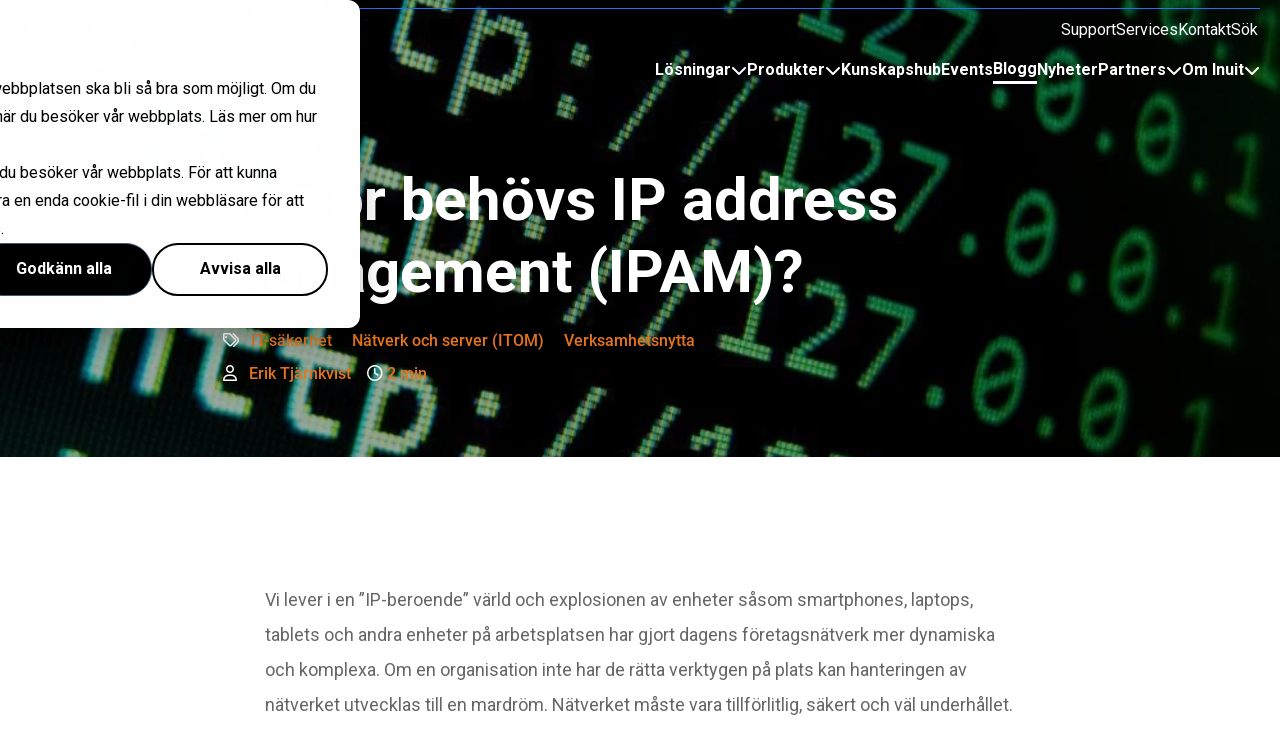

--- FILE ---
content_type: text/html; charset=UTF-8
request_url: https://www.inuit.se/blogg/varf%C3%B6r-beh%C3%B6vs-ip-address-management-ipam
body_size: 20515
content:
<!doctype html><html lang="sv-se"><head>
    <meta charset="utf-8">
    <title>Varför behövs IP address Management (IPAM)?</title>

    
        <meta name="description" content="Att inte ta ett ordentligt grepp om IP-adresshanteringen kan leda till katastrofala följder. Här får du fem anledningar till varför du behöver IPAM.">
    

    
    <meta http-equiv="x-ua-compatible" content="IE=edge">
    
    <link rel="shortcut icon" href="https://www.inuit.se/hubfs/Inuit/Inuit-favicon.png">
    
    <meta name="viewport" content="width=device-width, initial-scale=1">

    
    <meta property="og:description" content="Att inte ta ett ordentligt grepp om IP-adresshanteringen kan leda till katastrofala följder. Här får du fem anledningar till varför du behöver IPAM.">
    <meta property="og:title" content="Varför behövs IP address Management (IPAM)?">
    <meta name="twitter:description" content="Att inte ta ett ordentligt grepp om IP-adresshanteringen kan leda till katastrofala följder. Här får du fem anledningar till varför du behöver IPAM.">
    <meta name="twitter:title" content="Varför behövs IP address Management (IPAM)?">

    

    

    <style>
a.cta_button{-moz-box-sizing:content-box !important;-webkit-box-sizing:content-box !important;box-sizing:content-box !important;vertical-align:middle}.hs-breadcrumb-menu{list-style-type:none;margin:0px 0px 0px 0px;padding:0px 0px 0px 0px}.hs-breadcrumb-menu-item{float:left;padding:10px 0px 10px 10px}.hs-breadcrumb-menu-divider:before{content:'›';padding-left:10px}.hs-featured-image-link{border:0}.hs-featured-image{float:right;margin:0 0 20px 20px;max-width:50%}@media (max-width: 568px){.hs-featured-image{float:none;margin:0;width:100%;max-width:100%}}.hs-screen-reader-text{clip:rect(1px, 1px, 1px, 1px);height:1px;overflow:hidden;position:absolute !important;width:1px}
</style>

<link rel="stylesheet" href="https://www.inuit.se/hubfs/hub_generated/template_assets/1/188901460780/1768481960045/template_fonts.min.css">
<link rel="stylesheet" href="https://www.inuit.se/hubfs/hub_generated/template_assets/1/58558523298/1769094774031/template_main.min.css">
<link rel="preload" as="style" href="https://48752163.fs1.hubspotusercontent-na1.net/hubfs/48752163/raw_assets/media-default-modules/master/650/js_client_assets/assets/TrackPlayAnalytics-Cm48oVxd.css">

<link rel="preload" as="style" href="https://48752163.fs1.hubspotusercontent-na1.net/hubfs/48752163/raw_assets/media-default-modules/master/650/js_client_assets/assets/Tooltip-DkS5dgLo.css">


    <script type="application/ld+json">
{
  "mainEntityOfPage" : {
    "@type" : "WebPage",
    "@id" : "https://www.inuit.se/blogg/varför-behövs-ip-address-management-ipam"
  },
  "author" : {
    "name" : "Erik Tjärnkvist",
    "url" : "https://www.inuit.se/blogg/author/erik-tjärnkvist",
    "@type" : "Person"
  },
  "headline" : "Varför behövs IP address Management (IPAM)?",
  "datePublished" : "2016-05-31T11:39:24.000Z",
  "dateModified" : "2023-08-28T07:24:12.447Z",
  "publisher" : {
    "name" : "Inuit",
    "logo" : {
      "url" : "https://www.inuit.se/hubfs/Logo%20Inuit/Inuit-by-elovade/Inuit%20logo%20by%20Elovade_White-Green400_RGB.svg",
      "@type" : "ImageObject"
    },
    "@type" : "Organization"
  },
  "@context" : "https://schema.org",
  "@type" : "BlogPosting",
  "image" : [ "https://www.inuit.se/hubfs/Generella/ip-adresser4.jpg" ]
}
</script>

<script src="https://cdnjs.cloudflare.com/ajax/libs/jquery/3.6.0/jquery.min.js"></script>
<script src="https://cdnjs.cloudflare.com/ajax/libs/jquery-migrate/3.3.2/jquery-migrate.min.js"></script>


    
<!--  Added by GoogleTagManager integration -->
<script>
var _hsp = window._hsp = window._hsp || [];
window.dataLayer = window.dataLayer || [];
function gtag(){dataLayer.push(arguments);}

var useGoogleConsentModeV2 = true;
var waitForUpdateMillis = 1000;



var hsLoadGtm = function loadGtm() {
    if(window._hsGtmLoadOnce) {
      return;
    }

    if (useGoogleConsentModeV2) {

      gtag('set','developer_id.dZTQ1Zm',true);

      gtag('consent', 'default', {
      'ad_storage': 'denied',
      'analytics_storage': 'denied',
      'ad_user_data': 'denied',
      'ad_personalization': 'denied',
      'wait_for_update': waitForUpdateMillis
      });

      _hsp.push(['useGoogleConsentModeV2'])
    }

    (function(w,d,s,l,i){w[l]=w[l]||[];w[l].push({'gtm.start':
    new Date().getTime(),event:'gtm.js'});var f=d.getElementsByTagName(s)[0],
    j=d.createElement(s),dl=l!='dataLayer'?'&l='+l:'';j.async=true;j.src=
    'https://www.googletagmanager.com/gtm.js?id='+i+dl;f.parentNode.insertBefore(j,f);
    })(window,document,'script','dataLayer','GTM-MW8F4PQ');

    window._hsGtmLoadOnce = true;
};

_hsp.push(['addPrivacyConsentListener', function(consent){
  if(consent.allowed || (consent.categories && consent.categories.analytics)){
    hsLoadGtm();
  }
}]);

</script>

<!-- /Added by GoogleTagManager integration -->


<script>
  window.dataLayer = window.dataLayer || [];
  function gtag() {
      dataLayer.push(arguments);
  }
  
  gtag('consent', 'default', {
    ad_storage: 'denied',
    analytics_storage: 'denied',
    wait_for_update: 500,
  });
  
  gtag('set', 'ads_data_redaction', true);
</script>

<meta name="google-site-verification" content="4YPw7_y4t_jvnOhloBzyrWsIHgfd_kMpmSVMAHWjgcc">
<meta name="google-site-verification" content="tLdEpBB9hp43i4ZSQXrRZeqlwWJ2SRQG7wpzSTbpz_o">




 

<style>
  #hs-eu-cookie-confirmation #hs-eu-decline-button {
    border: 2px solid #000 !important;
  }
  #hs-eu-cookie-confirmation #hs-eu-cookie-settings-button{
    flex: 1 !important;
    cursor: pointer !important;
    min-width: 14em !important;
    height: 3.3em !important;
    color: #fff !important;
    background: #525252 !important;
    border: 1px solid !important;
    text-decoration: none !important;
    font-weight: bold!important;
  }
  #hs-eu-cookie-confirmation #hs-eu-confirmation-button,
  #hs-eu-cookie-confirmation #hs-eu-decline-button,
  #hs-modal-content #hs-modal-accept-all,
  #hs-modal-content #hs-modal-save-settings{
    font-weight: bold!important;
	font-size: 16px!important;
  }
  #hs-eu-policy-wording p:first-child{
    font-size: 25px!important;
  }
</style> 



 

<meta property="og:image" content="https://www.inuit.se/hubfs/Generella/ip-adresser4.jpg">
<meta property="og:image:width" content="632">
<meta property="og:image:height" content="349">
<meta property="og:image:alt" content="Att inte ta ett ordentligt grepp om IP-adresshanteringen kan leda till katastrofala följder. Här får du fem anledningar till varför du behöver IPAM.">
<meta name="twitter:image" content="https://www.inuit.se/hubfs/Generella/ip-adresser4.jpg">
<meta name="twitter:image:alt" content="Att inte ta ett ordentligt grepp om IP-adresshanteringen kan leda till katastrofala följder. Här får du fem anledningar till varför du behöver IPAM.">

<meta property="og:url" content="https://www.inuit.se/blogg/varför-behövs-ip-address-management-ipam">
<meta name="twitter:card" content="summary_large_image">
<meta name="twitter:creator" content="@erik84tj">

<link rel="canonical" href="https://www.inuit.se/blogg/varför-behövs-ip-address-management-ipam">

<meta property="og:type" content="article">
<link rel="alternate" type="application/rss+xml" href="https://www.inuit.se/blogg/rss.xml">
<meta name="twitter:domain" content="www.inuit.se">
<meta name="twitter:site" content="@Inuitab">
<script src="//platform.linkedin.com/in.js" type="text/javascript">
    lang: sv_SE
</script>

<meta http-equiv="content-language" content="sv-se">






    
    <link rel="preload" as="style" href="https://www.inuit.se/hubfs/hub_generated/template_assets/1/188901460780/1768481960045/template_fonts.min.css">
    
    

    

    
   
      <link rel="preload" as="image" href="https://www.inuit.se/hs-fs/hubfs/Generella/ip-adresser2.jpg?width=1000&amp;name=ip-adresser2.jpg" fetchpriority="high">
    


<meta name="generator" content="HubSpot"></head>




<body class="hs-content-id-4183008248 hs-blog-post hs-content-path-blogg-varför-behövs-ip-address-management-ipam hs-content-name-varför-behövs-ip-address-management-ipam hs-blog-name-blogg hs-blog-id-5547922133 
    

    
        
    

    
    
    
    
    
    
    
    
    
    
    
    


    is-listing">
<!--  Added by GoogleTagManager integration -->
<noscript><iframe src="https://www.googletagmanager.com/ns.html?id=GTM-MW8F4PQ" height="0" width="0" style="display:none;visibility:hidden"></iframe></noscript>

<!-- /Added by GoogleTagManager integration -->


    
    
        
            <div data-global-resource-path="_inuit_ld/hubl/partials/header.html">

<header class="site-header">
      

  <nav class="navbar navbar-expand-lg transparent-navbar-light px-0 px-md-2">
    <div class="container d-flex align-self-start  px-0">
      <div class="mobile-menu-wrapper row justify-content-between pl-4 pl-md-3">
        <div class="site-header__logo header-logo navbar-brand">
          
          <div class="transparent-logo">
            
  






















  <span id="hs_cos_wrapper_header_transparent_logo_hs_logo_widget" class="hs_cos_wrapper hs_cos_wrapper_widget hs_cos_wrapper_type_logo" style="" data-hs-cos-general-type="widget" data-hs-cos-type="logo"><a href="https://www.inuit.se" id="hs-link-header_transparent_logo_hs_logo_widget" style="border-width:0px;border:0px;"><img src="https://www.inuit.se/hubfs/Logo%20Inuit/Inuit-by-elovade/Inuit%20logo%20by%20Elovade_White-Green400_RGB.svg" class="hs-image-widget " height="116" style="height: auto;width:283px;border-width:0px;border:0px;" width="283" alt="Inuit - Effektiva IT-lösningar som förenklar din vardag" title="Inuit - Effektiva IT-lösningar som förenklar din vardag"></a></span>

          </div>
           
          <div class="logo">
            
  






















  
  <span id="hs_cos_wrapper_header_logo_hs_logo_widget" class="hs_cos_wrapper hs_cos_wrapper_widget hs_cos_wrapper_type_logo" style="" data-hs-cos-general-type="widget" data-hs-cos-type="logo"><a href="https://www.inuit.se" id="hs-link-header_logo_hs_logo_widget" style="border-width:0px;border:0px;"><img src="https://www.inuit.se/hubfs/Logo%20Inuit/Inuit-by-elovade/inuit-by-elovade.svg" class="hs-image-widget " height="100" style="height: auto;width:245px;border-width:0px;border:0px;" width="245" alt="Inuit - Effektiva IT-lösningar som förenklar din vardag" title="Inuit - Effektiva IT-lösningar som förenklar din vardag"></a></span>

          </div>
          
        </div>
        
        <button class="navbar-toggler" type="button" data-target=".navbarNavDropdown" aria-controls="navbarNavDropdown" aria-label="Toggle navigation" aria-expanded="false">
          <span class="navbar-toggler-icon"></span>
        </button>
        
      </div>

      <div class="d-flex flex-column-reverse flex-lg-column w-100 w-lg-100">
        
        <div class="top-nav site-navigation collapse navbar-collapse pt-md-1 navbarNavDropdown">
          


	
	
	<div class="col-lg-12 px-0 mx-auto">
        <nav class="top-level mobile-top-border m-2 m-lg-0 pt-1 pt-lg-0 justify-content-start justify-content-lg-end d-flex flex-lg-nowrap flex-wrap" role="menubar">
            
                
                
                
                    
                

                <div class="nav-item type-text no-submenu is-mega" role="none"> 
                    
                    
                        
                        
	<a href="https://www.inuit.se/priser" class="nav-link px-0 d-flex align-items-center gx-1" tabindex="0" role="menuitem" aria-label="">
        
		<span></span>
    </a>
	

	



                        

                    
                    
                </div>

            
                
                
                
                    
                        
                    
                        
                    
                        
                    
                

                <div class="nav-item type-text no-submenu is-mega" role="none"> 
                    
                    
                        
                        
	<a href="https://www.inuit.se/support" class="nav-link px-0 d-flex align-items-center gx-1" tabindex="0" role="menuitem" aria-label="Support">
        
		<span>Support</span>
    </a>
	

	



                        

                    
                    
                </div>

            
                
                
                
                    
                        
                    
                        
                    
                        
                    
                

                <div class="nav-item type-text no-submenu is-mega" role="none"> 
                    
                    
                        
                        
	<a href="https://www.inuit.se/professional-services" class="nav-link px-0 d-flex align-items-center gx-1" tabindex="0" role="menuitem" aria-label="Services">
        
		<span>Services</span>
    </a>
	

	



                        

                    
                    
                </div>

            
                
                
                
                    
                        
                    
                        
                    
                        
                    
                

                <div class="nav-item type-text no-submenu is-mega" role="none"> 
                    
                    
                        
                        
	<a href="https://www.inuit.se/kontakt" class="nav-link px-0 d-flex align-items-center gx-1" tabindex="0" role="menuitem" aria-label="Kontakt">
        
		<span>Kontakt</span>
    </a>
	

	



                        

                    
                    
                </div>

            
                
                
                

                <div class="nav-item type-search no-submenu is-mega" role="none"> 
                    
                    

                        <div class="nav-item d-lg-flex justify-content-lg-center align-items-lg-center type-text search no-submenu d-none d-lg-block">
                            <a href="#" role="menuitem" class="search nav-link px-0 d-flex" aria-label="Sök">Sök</a>
                        </div>

                    
                    
                </div>

            
                
                
                

                <div class="nav-item type-language no-submenu is-mega" role="none"> 
                    
                    

                        
                        
            
                        
                            <div class="nav-item d-lg-flex justify-content-lg-center align-items-lg-center row px-lg-2 type-language has-submenu dropdown is-simple d-none d-lg-block" role="none">
                                <div class="position-relative lang-switch row w-100 px-0 d-flex align-items-center" role="menu">
                                    
	
	

                                </div>
                            </div>
                        

                    
                    
                </div>

            

            

                

                

                
            

                

                

                
            

                

                

                
            

                

                

                
            

                
                    <div class="nav-item justify-content-lg-center align-items-lg-center type-text search no-submenu d-block d-lg-none">
                        <a href="#" role="menuitem" class="search nav-link px-0 d-flex" aria-label="Sök">Sök</a>
                    </div>
                

                

                
            

                

                
                    <div class="nav-item justify-content-lg-center align-items-lg-center row px-lg-2 type-language has-submenu dropdown is-simple ml-0 d-block d-lg-none" role="none">
                        <div class="position-relative lang-switch row w-100 px-0" role="menu">
                            
	
	

                        </div>
                    </div>
                

                
            



        </nav>
	</div>
	

        </div>
         
        <div class="site-navigation collapse navbar-collapse position-relative navbarNavDropdown">
          


	
	
	<div class="top-level navbar-nav ml-auto px-2 px-lg-0" role="menubar">
		
			
			
			
				
					
				
			
			
			
		
			<div class="nav-item type-text has-submenu dropdown is-simple" role="none"> 
				
				
					
					
	<a class="nav-link px-0 d-flex align-items-center gx-1" tabindex="0" role="menuitem" aria-label="Lösningar">
        
		<span>Lösningar</span>
    </a>
	
		<i class="fas fa-chevron-down d-none d-lg-block"></i>
		<span class="mobile-dropdown-toggle position-absolute d-flex align-items-center justify-content-center">
			<i class="fas fa-chevron-down menu-toggle pl-lg-1 d-flex align-items-center d-block d-lg-none"></i>
		</span>
	

	



						

						<div class="dropdown-menu " role="menu">
							<div class="hover-top"></div>
							<div class="mega-wrap cols-1 bg-dropdown-nav">
								<div class="row">
										<div class="menu-col col-12">											
											<div class="menu-col-wrap d-flex flex-column h-100 justify-content-center">
												<div class="row">
                                                    

													

														<div class="right col-12 h-100  p-lg-2 " data-value="column">
				
															<div class="dropdown-part dropdown-items link-primary-hover row py-2  ">
																
																
																
																
														
																	<div class="col-lg-4 menu-item-wrapper py-1 mb-1 mb-lg-0">
																		<a href="https://www.inuit.se/losningar/compliance" class="dropdown-item px-0 " role="menuitem" aria-label="Compliance - regelefterlevnad">
																			
																				<div class="px-0 pr-lg-2">													
																					
																						<img src="https://www.inuit.se/hubfs/Menu%202022/Menu%20Icons%202022/Group%2013678.png?" loading="lazy" alt="Compliance - regelefterlevnad" class="menu-icon" height="100%" width="100%">														
																					
																				</div>
																			

																			<div class=" ml-1   postion-relative">

																				

																				
																					<div class="link-label font-weight-bold d-inline-block">
																						<span>Compliance - regelefterlevnad</span>
																					</div>
																				

																				

																				
																					<div class="link-desc d-none d-lg-block">
																						<span>Uppfyll kraven som ställs i olika direktiv och förordningar som NIS2, GDPR och ISO/IEC 20000.</span>
																					</div>
																				

																			</div>
																		</a>
																	</div>

																
																
																
																
														
																	<div class="col-lg-4 menu-item-wrapper py-1 mb-1 mb-lg-0">
																		<a href="https://www.inuit.se/losningar/identity-access-management" class="dropdown-item px-0 " role="menuitem" aria-label="Identity Access Management">
																			
																				<div class="px-0 pr-lg-2">													
																					
																						<img src="https://www.inuit.se/hubfs/Menu%202022/Menu%20Icons%202022/Group%2013667.png?" loading="lazy" alt="Identity Access Management" class="menu-icon" height="100%" width="100%">														
																					
																				</div>
																			

																			<div class=" ml-1   postion-relative">

																				

																				
																					<div class="link-label font-weight-bold d-inline-block">
																						<span>Identity Access Management</span>
																					</div>
																				

																				

																				
																					<div class="link-desc d-none d-lg-block">
																						<span>Rapportering, övervakning, säkerhet, auditing samt identitets- och åtkomsthantering i Windows-miljöer.</span>
																					</div>
																				

																			</div>
																		</a>
																	</div>

																
																
																
																
														
																	<div class="col-lg-4 menu-item-wrapper py-1 mb-1 mb-lg-0">
																		<a href="https://www.inuit.se/losningar/it-operations-management" class="dropdown-item px-0 " role="menuitem" aria-label="IT Operations Management">
																			
																				<div class="px-0 pr-lg-2">													
																					
																						<img src="https://www.inuit.se/hubfs/Menu%202022/Menu%20Icons%202022/Group%2013670.png?" loading="lazy" alt="IT Operations Management" class="menu-icon" height="100%" width="100%">														
																					
																				</div>
																			

																			<div class=" ml-1   postion-relative">

																				

																				
																					<div class="link-label font-weight-bold d-inline-block">
																						<span>IT Operations Management</span>
																					</div>
																				

																				

																				
																					<div class="link-desc d-none d-lg-block">
																						<span>Övervaka och optimera din IT-infrastruktur med våra AI-drivna IT-lösningar för förbättrad prestanda, säkerhet och observabilitet.</span>
																					</div>
																				

																			</div>
																		</a>
																	</div>

																
																
																
																
														
																	<div class="col-lg-4 menu-item-wrapper py-1 mb-1 mb-lg-0">
																		<a href="https://www.inuit.se/losningar/itsm-itil-servicedesk" class="dropdown-item px-0 " role="menuitem" aria-label="IT Service Management">
																			
																				<div class="px-0 pr-lg-2">													
																					
																						<img src="https://www.inuit.se/hubfs/Menu%202022/Menu%20Icons%202022/Group%2013672.png?" loading="lazy" alt="IT Service Management" class="menu-icon" height="100%" width="100%">														
																					
																				</div>
																			

																			<div class=" ml-1   postion-relative">

																				

																				
																					<div class="link-label font-weight-bold d-inline-block">
																						<span>IT Service Management</span>
																					</div>
																				

																				

																				
																					<div class="link-desc d-none d-lg-block">
																						<span>Optimera er service management med våra lösningar för IT- och kundsupport med intelligens som drivs av GenAI.</span>
																					</div>
																				

																			</div>
																		</a>
																	</div>

																
																
																
																
														
																	<div class="col-lg-4 menu-item-wrapper py-1 mb-1 mb-lg-0">
																		<a href="https://www.inuit.se/losningar/it-sakerhet" class="dropdown-item px-0 " role="menuitem" aria-label="IT- och cybersäkerhet">
																			
																				<div class="px-0 pr-lg-2">													
																					
																						<img src="https://www.inuit.se/hubfs/Menu%202022/Menu%20Icons%202022/Group%2013818.png?" loading="lazy" alt="IT- och cybersäkerhet" class="menu-icon" height="100%" width="100%">														
																					
																				</div>
																			

																			<div class=" ml-1   postion-relative">

																				

																				
																					<div class="link-label font-weight-bold d-inline-block">
																						<span>IT- och cybersäkerhet</span>
																					</div>
																				

																				

																				
																					<div class="link-desc d-none d-lg-block">
																						<span>Skydda er IT-miljö med smarta och intuitiva lösningar som säkrar både er infrastruktur och er organisation.                    </span>
																					</div>
																				

																			</div>
																		</a>
																	</div>

																
																
																
																
														
																	<div class="col-lg-4 menu-item-wrapper py-1 mb-1 mb-lg-0">
																		<a href="https://www.inuit.se/losningar/it-management-msp" class="dropdown-item px-0 " role="menuitem" aria-label="Managed Service Providers">
																			
																				<div class="px-0 pr-lg-2">													
																					
																						<img src="https://www.inuit.se/hubfs/Menu%202022/Menu%20Icons%202022/Group%2013821.png?" loading="lazy" alt="Managed Service Providers" class="menu-icon" height="100%" width="100%">														
																					
																				</div>
																			

																			<div class=" ml-1   postion-relative">

																				

																				
																					<div class="link-label font-weight-bold d-inline-block">
																						<span>Managed Service Providers</span>
																					</div>
																				

																				

																				
																					<div class="link-desc d-none d-lg-block">
																						<span>Bygg er MSP-tjänsteplattform kostnadseffektivt och skalbart.</span>
																					</div>
																				

																			</div>
																		</a>
																	</div>

																
																
																
																
														
																	<div class="col-lg-4 menu-item-wrapper py-1 mb-1 mb-lg-0">
																		<a href="https://www.inuit.se/losningar/unified-endpoint-management-security/mdm" class="dropdown-item px-0 " role="menuitem" aria-label="Mobile Device Management">
																			
																				<div class="px-0 pr-lg-2">													
																					
																						<img src="https://www.inuit.se/hubfs/Menu%202022/Menu%20Icons%202022/Group%2013824.png?" loading="lazy" alt="Mobile Device Management" class="menu-icon" height="100%" width="100%">														
																					
																				</div>
																			

																			<div class=" ml-1   postion-relative">

																				

																				
																					<div class="link-label font-weight-bold d-inline-block">
																						<span>Mobile Device Management</span>
																					</div>
																				

																				

																				
																					<div class="link-desc d-none d-lg-block">
																						<span>Konfigurera, hantera och säkra företagets samtliga mobiler och surfplattor.</span>
																					</div>
																				

																			</div>
																		</a>
																	</div>

																
																
																
																
														
																	<div class="col-lg-4 menu-item-wrapper py-1 mb-1 mb-lg-0">
																		<a href="https://www.inuit.se/losningar/siem" class="dropdown-item px-0 " role="menuitem" aria-label="Security Information and Event Management (SIEM)">
																			
																				<div class="px-0 pr-lg-2">													
																					
																						<img src="https://www.inuit.se/hubfs/Menu%202022/Menu%20Icons%202022/Group%2013675.png?" loading="lazy" alt="Security Information and Event Management (SIEM)" class="menu-icon" height="100%" width="100%">														
																					
																				</div>
																			

																			<div class=" ml-1   postion-relative">

																				

																				
																					<div class="link-label font-weight-bold d-inline-block">
																						<span>Security Information and Event Management (SIEM)</span>
																					</div>
																				

																				

																				
																					<div class="link-desc d-none d-lg-block">
																						<span>Upptäck och hantera hot i realtid med intelligent logghantering och hotanalys.</span>
																					</div>
																				

																			</div>
																		</a>
																	</div>

																
																
																
																
														
																	<div class="col-lg-4 menu-item-wrapper py-1 mb-1 mb-lg-0">
																		<a href="https://www.inuit.se/losningar/unified-endpoint-management-security" class="dropdown-item px-0 " role="menuitem" aria-label="Unified Endpoint Management &amp; Security">
																			
																				<div class="px-0 pr-lg-2">													
																					
																						<img src="https://www.inuit.se/hubfs/Menu%202022/Menu%20Icons%202022/Group%2013826.png?" loading="lazy" alt="Group 13826" class="menu-icon" height="100%" width="100%">														
																					
																				</div>
																			

																			<div class=" ml-1   postion-relative">

																				

																				
																					<div class="link-label font-weight-bold d-inline-block">
																						<span>Unified Endpoint Management &amp; Security</span>
																					</div>
																				

																				

																				
																					<div class="link-desc d-none d-lg-block">
																						<span>Upptäck våra lösningar inom Unified Endpoint Management &amp; Security (UEMS).</span>
																					</div>
																				

																			</div>
																		</a>
																	</div>

																
															</div>

															
																<div class="col-12 text-right all-link-wrapper pt-3 px-3">
																	<a href="https://www.inuit.se/losningar" role="menuitem" aria-label="Alla våra lösningar" class="all-link   text-right font-weight-bold "> Alla våra lösningar <i class="ml-1 fa-solid fa-arrow-right"></i> </a>
																</div>
															

														</div>

													
												</div>
											</div>											
										</div>
								</div>
							</div>
						</div>

					

				
				
			</div>

		
			
			
			
				
					
				
					
				
					
				
					
				
					
				
					
				
					
				
					
				
					
				
			
			
			
		
			<div class="nav-item type-text has-submenu dropdown is-mega" role="none"> 
				
				
					
					
	<a class="nav-link px-0 d-flex align-items-center gx-1" tabindex="0" role="menuitem" aria-label="Produkter">
        
		<span>Produkter</span>
    </a>
	
		<i class="fas fa-chevron-down d-none d-lg-block"></i>
		<span class="mobile-dropdown-toggle position-absolute d-flex align-items-center justify-content-center">
			<i class="fas fa-chevron-down menu-toggle pl-lg-1 d-flex align-items-center d-block d-lg-none"></i>
		</span>
	

	



						

						<div class="dropdown-menu  wide-menu " role="menu">
							<div class="hover-top"></div>
							<div class="mega-wrap cols-9 bg-dropdown-nav">
								<div class="row">
										<div class="menu-col col-12">											
											<div class="menu-col-wrap d-flex flex-column h-100 justify-content-center">
												<div class="row">
                                                    

															<div class="left side-menu-bg col-12 col-lg-3 h-100 flex-column">

																<div class="py-2 py-lg-3">

																	

																		
																		

																			<div class="side-menu-label-desktop accessibility-click px-3 px-lg-2 py-1 row" id="adiammicrosoft365">
																				<div class="side-menu-label d-flex justify-content-between col-12" id="adiammicrosoft365" tabindex="0" role="menuitem" aria-label="AD - IAM &amp; Microsoft 365">
																						<div>		
																							
												
																								
																									<img src="https://www.inuit.se/hubfs/Menu%202022/Menu%20Icons%202022/Group%2013817.png?" loading="lazy" alt="Activate directory" class="menu-icon" height="100%" width="100%">														
																								

																								
																									<span class="sub-menu-label-text ml-1">AD - IAM &amp; Microsoft 365</span>
																								

																							
																						</div>

																						
																							<div class="   d-flex justify-content-between ">
																								<i class="d-inline-block d-lg-none fas fa-chevron-down dropdown-menu-toggle"></i>
																							</div>
																						
																				</div>

																				<div class="mobile-sub-menu d-block d-lg-none w-100 mt-2">
																					<div class="sub-menu sub-menu--mobile" data-value="adiammicrosoft365">

																						
																							<a href="https://www.inuit.se/produkter/active-directory-360" class="dropdown-item px-0 position-relative " role="menuitem" aria-label="AD360">

																								<div class="p-2">

																									

																									
																										<div class="link-label font-weight-bold d-inline-block">
																											<span>AD360</span>
																										</div>
																									

																									<!--  -->

																									
																										<div class="link-desc mt-1">
																											<span>IAM-lösning för att hantera och säkra identiteter</span>
																										</div>
																									
																								</div>
																							</a>
																						
																							<a href="https://www.inuit.se/produkter/active-directory-audit" class="dropdown-item px-0 position-relative " role="menuitem" aria-label="ADAudit Plus">

																								<div class="p-2">

																									
																										<div class="featured  bg-orange  round-border  text-white  round-border position-absolute">
																											<i class="fa-solid fa-tag"></i><span class="font-weight-bold">Featured</span>
																										</div>
																									

																									
																										<div class="link-label font-weight-bold d-inline-block">
																											<span>ADAudit Plus</span>
																										</div>
																									

																									<!--  -->

																									
																										<div class="link-desc mt-1">
																											<span>Active Directory auditing med machine learning</span>
																										</div>
																									
																								</div>
																							</a>
																						
																							<a href="https://www.inuit.se/produkter/ad-management" class="dropdown-item px-0 position-relative " role="menuitem" aria-label="ADManager Plus">

																								<div class="p-2">

																									
																										<div class="featured  bg-orange  round-border  text-white  round-border position-absolute">
																											<i class="fa-solid fa-tag"></i><span class="font-weight-bold">Featured</span>
																										</div>
																									

																									
																										<div class="link-label font-weight-bold d-inline-block">
																											<span>ADManager Plus</span>
																										</div>
																									

																									<!--  -->

																									
																										<div class="link-desc mt-1">
																											<span>Active Directory hantering och rapportering</span>
																										</div>
																									
																								</div>
																							</a>
																						
																							<a href="https://www.inuit.se/produkter/self-service-password" class="dropdown-item px-0 position-relative " role="menuitem" aria-label="ADSelfService Plus">

																								<div class="p-2">

																									

																									
																										<div class="link-label font-weight-bold d-inline-block">
																											<span>ADSelfService Plus</span>
																										</div>
																									

																									<!--  -->

																									
																										<div class="link-desc mt-1">
																											<span>Lösenordshantering och självbetjäning</span>
																										</div>
																									
																								</div>
																							</a>
																						
																							<a href="https://www.inuit.se/produkter/data-security" class="dropdown-item px-0 position-relative " role="menuitem" aria-label="Data Security Plus">

																								<div class="p-2">

																									

																									
																										<div class="link-label font-weight-bold d-inline-block">
																											<span>Data Security Plus</span>
																										</div>
																									

																									<!--  -->

																									
																										<div class="link-desc mt-1">
																											<span>Ta kontroll över din känsliga information</span>
																										</div>
																									
																								</div>
																							</a>
																						
																							<a href="https://www.inuit.se/produkter/exchange-rapportering" class="dropdown-item px-0 position-relative " role="menuitem" aria-label="Exchange Reporter Plus">

																								<div class="p-2">

																									

																									
																										<div class="link-label font-weight-bold d-inline-block">
																											<span>Exchange Reporter Plus</span>
																										</div>
																									

																									<!--  -->

																									
																										<div class="link-desc mt-1">
																											<span>Exchange server auditing och rapportering</span>
																										</div>
																									
																								</div>
																							</a>
																						
																							<a href="https://www.inuit.se/produkter/identity-management" class="dropdown-item px-0 position-relative " role="menuitem" aria-label="Identity360">

																								<div class="p-2">

																									

																									
																										<div class="link-label font-weight-bold d-inline-block">
																											<span>Identity360</span>
																										</div>
																									

																									<!--  -->

																									
																										<div class="link-desc mt-1">
																											<span>Molnbaserad identitetsplattform IAM</span>
																										</div>
																									
																								</div>
																							</a>
																						
																							<a href="https://www.inuit.se/produkter/logghantering" class="dropdown-item px-0 position-relative " role="menuitem" aria-label="Log360">

																								<div class="p-2">

																									

																									
																										<div class="link-label font-weight-bold d-inline-block">
																											<span>Log360</span>
																										</div>
																									

																									<!--  -->

																									
																										<div class="link-desc mt-1">
																											<span>SIEM och Active Directory auditing</span>
																										</div>
																									
																								</div>
																							</a>
																						
																							<a href="https://www.inuit.se/produkter/microsoft-365-hantering" class="dropdown-item px-0 position-relative " role="menuitem" aria-label="M365 Manager Plus">

																								<div class="p-2">

																									

																									
																										<div class="link-label font-weight-bold d-inline-block">
																											<span>M365 Manager Plus</span>
																										</div>
																									

																									<!--  -->

																									
																										<div class="link-desc mt-1">
																											<span>Microsoft 365 hantering och rapportering</span>
																										</div>
																									
																								</div>
																							</a>
																						
																							<a href="https://www.inuit.se/produkter/microsoft-365-sakerhet" class="dropdown-item px-0 position-relative " role="menuitem" aria-label="M365 Security Plus">

																								<div class="p-2">

																									

																									
																										<div class="link-label font-weight-bold d-inline-block">
																											<span>M365 Security Plus</span>
																										</div>
																									

																									<!--  -->

																									
																										<div class="link-desc mt-1">
																											<span>Microsoft 365 säkerhet</span>
																										</div>
																									
																								</div>
																							</a>
																						
																							<a href="https://www.inuit.se/produkter/ad-recovery-manager" class="dropdown-item px-0 position-relative " role="menuitem" aria-label="RecoveryManager Plus">

																								<div class="p-2">

																									

																									
																										<div class="link-label font-weight-bold d-inline-block">
																											<span>RecoveryManager Plus</span>
																										</div>
																									

																									<!--  -->

																									
																										<div class="link-desc mt-1">
																											<span>Backup och recovery av Active Directory &amp; Exchange</span>
																										</div>
																									
																								</div>
																							</a>
																						

																					</div>
																				</div>

																			</div>

																	

																		
																		

																			<div class="side-menu-label-desktop accessibility-click px-3 px-lg-2 py-1 row" id="businessintelligence">
																				<div class="side-menu-label d-flex justify-content-between col-12" id="businessintelligence" tabindex="0" role="menuitem" aria-label="Business intelligence">
																						<div>		
																							
												
																								
																									<img src="https://www.inuit.se/hubfs/Menu%202022/Menu%20Icons%202022/Group%2013826.png?" loading="lazy" alt="Group 13826" class="menu-icon" height="100%" width="100%">														
																								

																								
																									<span class="sub-menu-label-text ml-1">Business intelligence</span>
																								

																							
																						</div>

																						
																							<div class="   d-flex justify-content-between ">
																								<i class="d-inline-block d-lg-none fas fa-chevron-down dropdown-menu-toggle"></i>
																							</div>
																						
																				</div>

																				<div class="mobile-sub-menu d-block d-lg-none w-100 mt-2">
																					<div class="sub-menu sub-menu--mobile" data-value="businessintelligence">

																						
																							<a href="https://www.inuit.se/produkter/analytics-plus" class="dropdown-item px-0 position-relative " role="menuitem" aria-label="Analytics Plus">

																								<div class="p-2">

																									

																									
																										<div class="link-label font-weight-bold d-inline-block">
																											<span>Analytics Plus</span>
																										</div>
																									

																									<!--  -->

																									
																										<div class="link-desc mt-1">
																											<span>Avancerad IT-analys i molnet eller on-premises.</span>
																										</div>
																									
																								</div>
																							</a>
																						

																					</div>
																				</div>

																			</div>

																	

																		
																		

																			<div class="side-menu-label-desktop accessibility-click px-3 px-lg-2 py-1 row" id="cyberitsäkerhet">
																				<div class="side-menu-label d-flex justify-content-between col-12" id="cyberitsäkerhet" tabindex="0" role="menuitem" aria-label="Cyber- &amp; IT-säkerhet">
																						<div>		
																							
												
																								
																									<img src="https://www.inuit.se/hubfs/Menu%202022/Menu%20Icons%202022/Group%2013823.png?" loading="lazy" alt="Group 13823" class="menu-icon" height="100%" width="100%">														
																								

																								
																									<span class="sub-menu-label-text ml-1">Cyber- &amp; IT-säkerhet</span>
																								

																							
																						</div>

																						
																							<div class="   d-flex justify-content-between ">
																								<i class="d-inline-block d-lg-none fas fa-chevron-down dropdown-menu-toggle"></i>
																							</div>
																						
																				</div>

																				<div class="mobile-sub-menu d-block d-lg-none w-100 mt-2">
																					<div class="sub-menu sub-menu--mobile" data-value="cyberitsäkerhet">

																						
																							<a href="https://www.inuit.se/produkter/privileged-session-management" class="dropdown-item px-0 position-relative " role="menuitem" aria-label="Access Manager Plus">

																								<div class="p-2">

																									

																									
																										<div class="link-label font-weight-bold d-inline-block">
																											<span>Access Manager Plus</span>
																										</div>
																									

																									<!--  -->

																									
																										<div class="link-desc mt-1">
																											<span>Säker fjärråtkomst för privilegierade sessioner</span>
																										</div>
																									
																								</div>
																							</a>
																						
																							<a href="https://www.inuit.se/produkter/logghantering-for-molntjanster" class="dropdown-item px-0 position-relative " role="menuitem" aria-label="Cloud Security Plus">

																								<div class="p-2">

																									

																									
																										<div class="link-label font-weight-bold d-inline-block">
																											<span>Cloud Security Plus</span>
																										</div>
																									

																									<!--  -->

																									
																										<div class="link-desc mt-1">
																											<span>Logghantering för molnplattformar som Azure, AWS</span>
																										</div>
																									
																								</div>
																							</a>
																						
																							<a href="https://www.inuit.se/produkter/cryptshare" class="dropdown-item px-0 position-relative " role="menuitem" aria-label="Cryptshare">

																								<div class="p-2">

																									

																									
																										<div class="link-label font-weight-bold d-inline-block">
																											<span>Cryptshare</span>
																										</div>
																									

																									<!--  -->

																									
																										<div class="link-desc mt-1">
																											<span>Säker fildelning mellan organisationer</span>
																										</div>
																									
																								</div>
																							</a>
																						
																							<a href="https://www.inuit.se/produkter/data-security" class="dropdown-item px-0 position-relative " role="menuitem" aria-label="Data Security Plus">

																								<div class="p-2">

																									

																									
																										<div class="link-label font-weight-bold d-inline-block">
																											<span>Data Security Plus</span>
																										</div>
																									

																									<!--  -->

																									
																										<div class="link-desc mt-1">
																											<span>Ta kontroll över din känsliga information</span>
																										</div>
																									
																								</div>
																							</a>
																						
																							<a href="https://www.inuit.se/produkter/key-manager" class="dropdown-item px-0 position-relative " role="menuitem" aria-label="Key Manager Plus">

																								<div class="p-2">

																									

																									
																										<div class="link-label font-weight-bold d-inline-block">
																											<span>Key Manager Plus</span>
																										</div>
																									

																									<!--  -->

																									
																										<div class="link-desc mt-1">
																											<span>Hantering och övervakning av SSH nycklar och SSL certifikat</span>
																										</div>
																									
																								</div>
																							</a>
																						
																							<a href="https://www.inuit.se/produkter/logghantering" class="dropdown-item px-0 position-relative " role="menuitem" aria-label="Log360">

																								<div class="p-2">

																									

																									
																										<div class="link-label font-weight-bold d-inline-block">
																											<span>Log360</span>
																										</div>
																									

																									<!--  -->

																									
																										<div class="link-desc mt-1">
																											<span>SIEM och Active Directory auditing</span>
																										</div>
																									
																								</div>
																							</a>
																						
																							<a href="https://www.inuit.se/produkter/microsoft-365-sakerhet" class="dropdown-item px-0 position-relative " role="menuitem" aria-label="M365 Security Plus">

																								<div class="p-2">

																									

																									
																										<div class="link-label font-weight-bold d-inline-block">
																											<span>M365 Security Plus</span>
																										</div>
																									

																									<!--  -->

																									
																										<div class="link-desc mt-1">
																											<span>Microsoft 365 säkerhet</span>
																										</div>
																									
																								</div>
																							</a>
																						
																							<a href="https://www.inuit.se/produkter/malware-protection" class="dropdown-item px-0 position-relative " role="menuitem" aria-label="Malware Protection Plus">

																								<div class="p-2">

																									

																									
																										<div class="link-label font-weight-bold d-inline-block">
																											<span>Malware Protection Plus</span>
																										</div>
																									

																									<!--  -->

																									
																										<div class="link-desc mt-1">
																											<span>Next-Gen Antivirus</span>
																										</div>
																									
																								</div>
																							</a>
																						
																							<a href="https://www.inuit.se/produkter/privileged-access-management" class="dropdown-item px-0 position-relative " role="menuitem" aria-label="PAM360">

																								<div class="p-2">

																									
																										<div class="featured  bg-orange  round-border  text-white  round-border position-absolute">
																											<i class="fa-solid fa-tag"></i><span class="font-weight-bold">Featured</span>
																										</div>
																									

																									
																										<div class="link-label font-weight-bold d-inline-block">
																											<span>PAM360</span>
																										</div>
																									

																									<!--  -->

																									
																										<div class="link-desc mt-1">
																											<span>Privileged access management &amp; security</span>
																										</div>
																									
																								</div>
																							</a>
																						
																							<a href="https://www.inuit.se/produkter/privileged-account-management" class="dropdown-item px-0 position-relative " role="menuitem" aria-label="Password Manager Pro">

																								<div class="p-2">

																									

																									
																										<div class="link-label font-weight-bold d-inline-block">
																											<span>Password Manager Pro</span>
																										</div>
																									

																									<!--  -->

																									
																										<div class="link-desc mt-1">
																											<span>Privileged account &amp; password management</span>
																										</div>
																									
																								</div>
																							</a>
																						
																							<a href="https://www.inuit.se/produkter/ransomware-protection" class="dropdown-item px-0 position-relative " role="menuitem" aria-label="Ransomware Protection Plus">

																								<div class="p-2">

																									

																									
																										<div class="link-label font-weight-bold d-inline-block">
																											<span>Ransomware Protection Plus</span>
																										</div>
																									

																									<!--  -->

																									
																										<div class="link-desc mt-1">
																											<span>AI-drivet skydd mot ransomware</span>
																										</div>
																									
																								</div>
																							</a>
																						
																							<a href="https://www.inuit.se/produkter/trustwave-dbprotect" class="dropdown-item px-0 position-relative " role="menuitem" aria-label="Trustwave DbProtect">

																								<div class="p-2">

																									

																									
																										<div class="link-label font-weight-bold d-inline-block">
																											<span>Trustwave DbProtect</span>
																										</div>
																									

																									<!--  -->

																									
																										<div class="link-desc mt-1">
																											<span>Plattform för databassäkerhet</span>
																										</div>
																									
																								</div>
																							</a>
																						
																							<a href="https://www.inuit.se/produkter/trustwave-mailmarshal" class="dropdown-item px-0 position-relative " role="menuitem" aria-label="Trustwave MailMarshal">

																								<div class="p-2">

																									
																										<div class="featured  bg-orange  round-border  text-white  round-border position-absolute">
																											<i class="fa-solid fa-tag"></i><span class="font-weight-bold">Featured</span>
																										</div>
																									

																									
																										<div class="link-label font-weight-bold d-inline-block">
																											<span>Trustwave MailMarshal</span>
																										</div>
																									

																									<!--  -->

																									
																										<div class="link-desc mt-1">
																											<span>Intelligent e-postsäkerhet</span>
																										</div>
																									
																								</div>
																							</a>
																						
																							<a href="https://www.inuit.se/produkter/varist-hybridanalyzer" class="dropdown-item px-0 position-relative " role="menuitem" aria-label="Varist Hybrid Analyzer">

																								<div class="p-2">

																									

																									
																										<div class="link-label font-weight-bold d-inline-block">
																											<span>Varist Hybrid Analyzer</span>
																										</div>
																									

																									<!--  -->

																									
																										<div class="link-desc mt-1">
																											<span>Filanalys i realtid av skadlig kod</span>
																										</div>
																									
																								</div>
																							</a>
																						
																							<a href="https://www.inuit.se/produkter/vulnerability-management" class="dropdown-item px-0 position-relative " role="menuitem" aria-label="Vulnerability Manager Plus">

																								<div class="p-2">

																									

																									
																										<div class="link-label font-weight-bold d-inline-block">
																											<span>Vulnerability Manager Plus</span>
																										</div>
																									

																									<!--  -->

																									
																										<div class="link-desc mt-1">
																											<span>Sårbarhetsanalysverktyg för din IT-miljö</span>
																										</div>
																									
																								</div>
																							</a>
																						
																							<a href="https://www.inuit.se/produkter/cloud-protection-for-salesforce" class="dropdown-item px-0 position-relative " role="menuitem" aria-label="WS Cloud Protection för Salesforce">

																								<div class="p-2">

																									

																									
																										<div class="link-label font-weight-bold d-inline-block">
																											<span>WS Cloud Protection för Salesforce</span>
																										</div>
																									

																									<!--  -->

																									
																										<div class="link-desc mt-1">
																											<span>Skyddar Salesforce mot skadligt innehåll</span>
																										</div>
																									
																								</div>
																							</a>
																						
																							<a href="https://www.inuit.se/produkter/elements" class="dropdown-item px-0 position-relative " role="menuitem" aria-label="WithSecure Elements">

																								<div class="p-2">

																									

																									
																										<div class="link-label font-weight-bold d-inline-block">
																											<span>WithSecure Elements</span>
																										</div>
																									

																									<!--  -->

																									
																										<div class="link-desc mt-1">
																											<span>Helhetstäckande cybersäkerhetsplattform</span>
																										</div>
																									
																								</div>
																							</a>
																						
																							<a href="https://www.inuit.se/produkter/elements-endpoint-detection-and-response" class="dropdown-item px-0 position-relative " role="menuitem" aria-label="WithSecure Elements EDR">

																								<div class="p-2">

																									

																									
																										<div class="link-label font-weight-bold d-inline-block">
																											<span>WithSecure Elements EDR</span>
																										</div>
																									

																									<!--  -->

																									
																										<div class="link-desc mt-1">
																											<span>Identifiera och svara på målinriktade attacker snabbt</span>
																										</div>
																									
																								</div>
																							</a>
																						
																							<a href="https://www.inuit.se/produkter/elements-collaboration-protection" class="dropdown-item px-0 position-relative " role="menuitem" aria-label="WithSecure Elements Collaboration Protection">

																								<div class="p-2">

																									

																									
																										<div class="link-label font-weight-bold d-inline-block">
																											<span>WithSecure Elements Collaboration Protection</span>
																										</div>
																									

																									<!--  -->

																									
																										<div class="link-desc mt-1">
																											<span>Ett omfattande skydd utöver Microsofts 365-säkerhet</span>
																										</div>
																									
																								</div>
																							</a>
																						
																							<a href="https://www.inuit.se/produkter/elements-endpoint-protection" class="dropdown-item px-0 position-relative " role="menuitem" aria-label="WithSecure Elements Endpoint Protection">

																								<div class="p-2">

																									

																									
																										<div class="link-label font-weight-bold d-inline-block">
																											<span>WithSecure Elements Endpoint Protection</span>
																										</div>
																									

																									<!--  -->

																									
																										<div class="link-desc mt-1">
																											<span>Fullständigt klientskydd i molnet</span>
																										</div>
																									
																								</div>
																							</a>
																						
																							<a href="https://www.inuit.se/produkter/elements-exposure-management" class="dropdown-item px-0 position-relative " role="menuitem" aria-label="WithSecure Elements Exposure Mngmt">

																								<div class="p-2">

																									
																										<div class="featured  bg-orange  round-border  text-white  round-border position-absolute">
																											<i class="fa-solid fa-tag"></i><span class="font-weight-bold">Featured</span>
																										</div>
																									

																									
																										<div class="link-label font-weight-bold d-inline-block">
																											<span>WithSecure Elements Exposure Mngmt</span>
																										</div>
																									

																									<!--  -->

																									
																										<div class="link-desc mt-1">
																											<span>Exposure remediation genom angriparens lins</span>
																										</div>
																									
																								</div>
																							</a>
																						
																							<a href="https://www.inuit.se/produkter/managed-detection-and-response" class="dropdown-item px-0 position-relative " role="menuitem" aria-label="WithSecure Elements MDR">

																								<div class="p-2">

																									

																									
																										<div class="link-label font-weight-bold d-inline-block">
																											<span>WithSecure Elements MDR</span>
																										</div>
																									

																									<!--  -->

																									
																										<div class="link-desc mt-1">
																											<span>Proaktivt skydd dygnet runt</span>
																										</div>
																									
																								</div>
																							</a>
																						
																							<a href="https://www.inuit.se/produkter/elements-extended-detection-and-response" class="dropdown-item px-0 position-relative " role="menuitem" aria-label="WithSecure Elements XDR">

																								<div class="p-2">

																									

																									
																										<div class="link-label font-weight-bold d-inline-block">
																											<span>WithSecure Elements XDR</span>
																										</div>
																									

																									<!--  -->

																									
																										<div class="link-desc mt-1">
																											<span>Detektering och respons mot cyberhot</span>
																										</div>
																									
																								</div>
																							</a>
																						

																					</div>
																				</div>

																			</div>

																	

																		
																		

																			<div class="side-menu-label-desktop accessibility-click px-3 px-lg-2 py-1 row" id="itsmhelpdesk">
																				<div class="side-menu-label d-flex justify-content-between col-12" id="itsmhelpdesk" tabindex="0" role="menuitem" aria-label="ITSM - Helpdesk">
																						<div>		
																							
												
																								
																									<img src="https://www.inuit.se/hubfs/Menu%202022/Menu%20Icons%202022/Group%2013668.png?" loading="lazy" alt="Group 13668" class="menu-icon" height="100%" width="100%">														
																								

																								
																									<span class="sub-menu-label-text ml-1">ITSM - Helpdesk</span>
																								

																							
																						</div>

																						
																							<div class="   d-flex justify-content-between ">
																								<i class="d-inline-block d-lg-none fas fa-chevron-down dropdown-menu-toggle"></i>
																							</div>
																						
																				</div>

																				<div class="mobile-sub-menu d-block d-lg-none w-100 mt-2">
																					<div class="sub-menu sub-menu--mobile" data-value="itsmhelpdesk">

																						
																							<a href="https://www.inuit.se/produkter/asset-explorer" class="dropdown-item px-0 position-relative " role="menuitem" aria-label="Asset Explorer">

																								<div class="p-2">

																									

																									
																										<div class="link-label font-weight-bold d-inline-block">
																											<span>Asset Explorer</span>
																										</div>
																									

																									<!--  -->

																									
																										<div class="link-desc mt-1">
																											<span>IT asset management - on-premises | molntjänst</span>
																										</div>
																									
																								</div>
																							</a>
																						
																							<a href="https://www.inuit.se/produkter/service-desk" class="dropdown-item px-0 position-relative " role="menuitem" aria-label="ServiceDesk Plus">

																								<div class="p-2">

																									
																										<div class="featured  bg-orange  round-border  text-white  round-border position-absolute">
																											<i class="fa-solid fa-tag"></i><span class="font-weight-bold">Featured</span>
																										</div>
																									

																									
																										<div class="link-label font-weight-bold d-inline-block">
																											<span>ServiceDesk Plus</span>
																										</div>
																									

																									<!--  -->

																									
																										<div class="link-desc mt-1">
																											<span>Helpdesk för hela verksamheten - on-premises | molntjänst</span>
																										</div>
																									
																								</div>
																							</a>
																						
																							<a href="https://www.inuit.se/produkter/service-desk-msp" class="dropdown-item px-0 position-relative " role="menuitem" aria-label="ServiceDesk Plus MSP">

																								<div class="p-2">

																									

																									
																										<div class="link-label font-weight-bold d-inline-block">
																											<span>ServiceDesk Plus MSP</span>
																										</div>
																									

																									<!--  -->

																									
																										<div class="link-desc mt-1">
																											<span>Komplett helpdesk-lösning för managed service providers.</span>
																										</div>
																									
																								</div>
																							</a>
																						
																							<a href="https://www.inuit.se/produkter/kundsupport" class="dropdown-item px-0 position-relative " role="menuitem" aria-label="SupportCenter Plus">

																								<div class="p-2">

																									

																									
																										<div class="link-label font-weight-bold d-inline-block">
																											<span>SupportCenter Plus</span>
																										</div>
																									

																									<!--  -->

																									
																										<div class="link-desc mt-1">
																											<span>Kundsupport med flera supportkanaler</span>
																										</div>
																									
																								</div>
																							</a>
																						
																							<a href="https://www.inuit.se/produkter/zoho-desk" class="dropdown-item px-0 position-relative " role="menuitem" aria-label="Zoho Desk">

																								<div class="p-2">

																									

																									
																										<div class="link-label font-weight-bold d-inline-block">
																											<span>Zoho Desk</span>
																										</div>
																									

																									<!--  -->

																									
																										<div class="link-desc mt-1">
																											<span>Lös kundärenden snabbare, öka lojaliteten och skapa nöjdare kunder.</span>
																										</div>
																									
																								</div>
																							</a>
																						

																					</div>
																				</div>

																			</div>

																	

																		
																		

																			<div class="side-menu-label-desktop accessibility-click px-3 px-lg-2 py-1 row" id="klientochmobiluem">
																				<div class="side-menu-label d-flex justify-content-between col-12" id="klientochmobiluem" tabindex="0" role="menuitem" aria-label="Klient och mobil - UEM">
																						<div>		
																							
												
																								
																									<img src="https://www.inuit.se/hubfs/Menu%202022/Menu%20Icons%202022/Group%2013822.png?" loading="lazy" alt="Klient och mobil - UEM" class="menu-icon" height="100%" width="100%">														
																								

																								
																									<span class="sub-menu-label-text ml-1">Klient och mobil - UEM</span>
																								

																							
																						</div>

																						
																							<div class="   d-flex justify-content-between ">
																								<i class="d-inline-block d-lg-none fas fa-chevron-down dropdown-menu-toggle"></i>
																							</div>
																						
																				</div>

																				<div class="mobile-sub-menu d-block d-lg-none w-100 mt-2">
																					<div class="sub-menu sub-menu--mobile" data-value="klientochmobiluem">

																						
																							<a href="https://www.inuit.se/produkter/privileged-session-management" class="dropdown-item px-0 position-relative " role="menuitem" aria-label="Access Manager Plus">

																								<div class="p-2">

																									

																									
																										<div class="link-label font-weight-bold d-inline-block">
																											<span>Access Manager Plus</span>
																										</div>
																									

																									<!--  -->

																									
																										<div class="link-desc mt-1">
																											<span>Säker fjärråtkomst för privilegierade sessioner</span>
																										</div>
																									
																								</div>
																							</a>
																						
																							<a href="https://www.inuit.se/produkter/desktop-central" class="dropdown-item px-0 position-relative " role="menuitem" aria-label="Endpoint Central">

																								<div class="p-2">

																									
																										<div class="featured  bg-orange  round-border  text-white  round-border position-absolute">
																											<i class="fa-solid fa-tag"></i><span class="font-weight-bold">Featured</span>
																										</div>
																									

																									
																										<div class="link-label font-weight-bold d-inline-block">
																											<span>Endpoint Central</span>
																										</div>
																									

																									<!--  -->

																									
																										<div class="link-desc mt-1">
																											<span>Enhetlig hantering av datorer och mobila enheter - UEM</span>
																										</div>
																									
																								</div>
																							</a>
																						
																							<a href="https://www.inuit.se/produkter/mobile-device-management" class="dropdown-item px-0 position-relative " role="menuitem" aria-label="Mobile Device Manager Plus">

																								<div class="p-2">

																									

																									
																										<div class="link-label font-weight-bold d-inline-block">
																											<span>Mobile Device Manager Plus</span>
																										</div>
																									

																									<!--  -->

																									
																										<div class="link-desc mt-1">
																											<span>Mobile Device Management för alla dina enheter</span>
																										</div>
																									
																								</div>
																							</a>
																						
																							<a href="https://www.inuit.se/produkter/sccm-third-party-patch-management" class="dropdown-item px-0 position-relative " role="menuitem" aria-label="Patch Connect Plus">

																								<div class="p-2">

																									

																									
																										<div class="link-label font-weight-bold d-inline-block">
																											<span>Patch Connect Plus</span>
																										</div>
																									

																									<!--  -->

																									
																										<div class="link-desc mt-1">
																											<span>SCCM tredjeparts patchhantering</span>
																										</div>
																									
																								</div>
																							</a>
																						
																							<a href="https://www.inuit.se/produkter/patch-management" class="dropdown-item px-0 position-relative " role="menuitem" aria-label="Patch Manager Plus">

																								<div class="p-2">

																									

																									
																										<div class="link-label font-weight-bold d-inline-block">
																											<span>Patch Manager Plus</span>
																										</div>
																									

																									<!--  -->

																									
																										<div class="link-desc mt-1">
																											<span>Patcha Windows, Mac, Linux och tredjeparts-applikationer</span>
																										</div>
																									
																								</div>
																							</a>
																						
																							<a href="https://www.inuit.se/produkter/prism-deploy" class="dropdown-item px-0 position-relative " role="menuitem" aria-label="Prism Deploy">

																								<div class="p-2">

																									

																									
																										<div class="link-label font-weight-bold d-inline-block">
																											<span>Prism Deploy</span>
																										</div>
																									

																									<!--  -->

																									
																										<div class="link-desc mt-1">
																											<span>Programvarudistribution</span>
																										</div>
																									
																								</div>
																							</a>
																						
																							<a href="https://www.inuit.se/produkter/remote-desktop-management" class="dropdown-item px-0 position-relative " role="menuitem" aria-label="Remote Access Plus">

																								<div class="p-2">

																									

																									
																										<div class="link-label font-weight-bold d-inline-block">
																											<span>Remote Access Plus</span>
																										</div>
																									

																									<!--  -->

																									
																										<div class="link-desc mt-1">
																											<span>Förenklar felsökningen av enheter på distans</span>
																										</div>
																									
																								</div>
																							</a>
																						
																							<a href="https://www.inuit.se/produkter/vulnerability-management" class="dropdown-item px-0 position-relative " role="menuitem" aria-label="Vulnerability Manager Plus">

																								<div class="p-2">

																									
																										<div class="featured  bg-orange  round-border  text-white  round-border position-absolute">
																											<i class="fa-solid fa-tag"></i><span class="font-weight-bold">Featured</span>
																										</div>
																									

																									
																										<div class="link-label font-weight-bold d-inline-block">
																											<span>Vulnerability Manager Plus</span>
																										</div>
																									

																									<!--  -->

																									
																										<div class="link-desc mt-1">
																											<span>Sårbarhetsanalysverktyg för din IT-miljö</span>
																										</div>
																									
																								</div>
																							</a>
																						

																					</div>
																				</div>

																			</div>

																	

																		
																		

																			<div class="side-menu-label-desktop accessibility-click px-3 px-lg-2 py-1 row" id="lowcodeutveckling">
																				<div class="side-menu-label d-flex justify-content-between col-12" id="lowcodeutveckling" tabindex="0" role="menuitem" aria-label="Low-code utveckling">
																						<div>		
																							
												
																								
																									<img src="https://www.inuit.se/hubfs/Menu%202022/Menu%20Icons%202022/Group%2013669.png?" loading="lazy" alt="Low-code utveckling" class="menu-icon" height="100%" width="100%">														
																								

																								
																									<span class="sub-menu-label-text ml-1">Low-code utveckling</span>
																								

																							
																						</div>

																						
																							<div class="   d-flex justify-content-between ">
																								<i class="d-inline-block d-lg-none fas fa-chevron-down dropdown-menu-toggle"></i>
																							</div>
																						
																				</div>

																				<div class="mobile-sub-menu d-block d-lg-none w-100 mt-2">
																					<div class="sub-menu sub-menu--mobile" data-value="lowcodeutveckling">

																						
																							<a href="https://www.inuit.se/produkter/appcreator" class="dropdown-item px-0 position-relative " role="menuitem" aria-label="AppCreator">

																								<div class="p-2">

																									

																									
																										<div class="link-label font-weight-bold d-inline-block">
																											<span>AppCreator</span>
																										</div>
																									

																									<!--  -->

																									
																										<div class="link-desc mt-1">
																											<span>Low-code plattform för att bygga applikationer</span>
																										</div>
																									
																								</div>
																							</a>
																						

																					</div>
																				</div>

																			</div>

																	

																		
																		

																			<div class="side-menu-label-desktop accessibility-click px-3 px-lg-2 py-1 row" id="molntjänster">
																				<div class="side-menu-label d-flex justify-content-between col-12" id="molntjänster" tabindex="0" role="menuitem" aria-label="Molntjänster">
																						<div>		
																							
												
																								
																									<img src="https://www.inuit.se/hubfs/Menu%202022/Menu%20Icons%202022/Group%2013671.png?" loading="lazy" alt="Group 13671" class="menu-icon" height="100%" width="100%">														
																								

																								
																									<span class="sub-menu-label-text ml-1">Molntjänster</span>
																								

																							
																						</div>

																						
																							<div class="   d-flex justify-content-between ">
																								<i class="d-inline-block d-lg-none fas fa-chevron-down dropdown-menu-toggle"></i>
																							</div>
																						
																				</div>

																				<div class="mobile-sub-menu d-block d-lg-none w-100 mt-2">
																					<div class="sub-menu sub-menu--mobile" data-value="molntjänster">

																						
																							<a href="https://www.inuit.se/produkter/analytics-plus" class="dropdown-item px-0 position-relative " role="menuitem" aria-label="Analytics Plus">

																								<div class="p-2">

																									

																									
																										<div class="link-label font-weight-bold d-inline-block">
																											<span>Analytics Plus</span>
																										</div>
																									

																									<!--  -->

																									
																										<div class="link-desc mt-1">
																											<span>Avancerad IT-analys i molnet eller on-premises</span>
																										</div>
																									
																								</div>
																							</a>
																						
																							<a href="https://www.inuit.se/produkter/desktop-central" class="dropdown-item px-0 position-relative " role="menuitem" aria-label="Endpoint Central">

																								<div class="p-2">

																									

																									
																										<div class="link-label font-weight-bold d-inline-block">
																											<span>Endpoint Central</span>
																										</div>
																									

																									<!--  -->

																									
																										<div class="link-desc mt-1">
																											<span>Enhetlig hantering av datorer och mobila enheter - UEM</span>
																										</div>
																									
																								</div>
																							</a>
																						
																							<a href="https://www.inuit.se/produkter/identity-management" class="dropdown-item px-0 position-relative " role="menuitem" aria-label="Identity360">

																								<div class="p-2">

																									

																									
																										<div class="link-label font-weight-bold d-inline-block">
																											<span>Identity360</span>
																										</div>
																									

																									<!--  -->

																									
																										<div class="link-desc mt-1">
																											<span>Molnbaserad identitetsplattform - IAM</span>
																										</div>
																									
																								</div>
																							</a>
																						
																							<a href="https://www.inuit.se/produkter/mobile-device-management" class="dropdown-item px-0 position-relative " role="menuitem" aria-label="Mobile Device Manager Plus">

																								<div class="p-2">

																									

																									
																										<div class="link-label font-weight-bold d-inline-block">
																											<span>Mobile Device Manager Plus</span>
																										</div>
																									

																									<!--  -->

																									
																										<div class="link-desc mt-1">
																											<span>Mobile Device Management för alla dina enheter</span>
																										</div>
																									
																								</div>
																							</a>
																						
																							<a href="https://www.inuit.se/produkter/patch-management" class="dropdown-item px-0 position-relative " role="menuitem" aria-label="Patch Manager Plus">

																								<div class="p-2">

																									

																									
																										<div class="link-label font-weight-bold d-inline-block">
																											<span>Patch Manager Plus</span>
																										</div>
																									

																									<!--  -->

																									
																										<div class="link-desc mt-1">
																											<span>Patcha Windows, Mac, Linux och tredjeparts-applikationer</span>
																										</div>
																									
																								</div>
																							</a>
																						
																							<a href="https://www.inuit.se/produkter/service-desk" class="dropdown-item px-0 position-relative " role="menuitem" aria-label="ServiceDesk Plus">

																								<div class="p-2">

																									

																									
																										<div class="link-label font-weight-bold d-inline-block">
																											<span>ServiceDesk Plus</span>
																										</div>
																									

																									<!--  -->

																									
																										<div class="link-desc mt-1">
																											<span>Helpdesk med ITIL-stöd - on-premise | molntjänst</span>
																										</div>
																									
																								</div>
																							</a>
																						
																							<a href="https://www.inuit.se/produkter/site24x7" class="dropdown-item px-0 position-relative " role="menuitem" aria-label="Site24x7">

																								<div class="p-2">

																									

																									
																										<div class="link-label font-weight-bold d-inline-block">
																											<span>Site24x7</span>
																										</div>
																									

																									<!--  -->

																									
																										<div class="link-desc mt-1">
																											<span>Övervakning av webbplatser och servrar</span>
																										</div>
																									
																								</div>
																							</a>
																						
																							<a href="https://www.inuit.se/produkter/elements" class="dropdown-item px-0 position-relative " role="menuitem" aria-label="WS Elements">

																								<div class="p-2">

																									

																									
																										<div class="link-label font-weight-bold d-inline-block">
																											<span>WS Elements</span>
																										</div>
																									

																									<!--  -->

																									
																										<div class="link-desc mt-1">
																											<span>Helhetstäckande cybersäkerhets-plattform</span>
																										</div>
																									
																								</div>
																							</a>
																						
																							<a href="https://www.inuit.se/produkter/elements-endpoint-detection-and-response" class="dropdown-item px-0 position-relative " role="menuitem" aria-label="WS Elements EDR">

																								<div class="p-2">

																									

																									
																										<div class="link-label font-weight-bold d-inline-block">
																											<span>WS Elements EDR</span>
																										</div>
																									

																									<!--  -->

																									
																										<div class="link-desc mt-1">
																											<span>Identifiera och svara på målinriktade attacker snabbt</span>
																										</div>
																									
																								</div>
																							</a>
																						
																							<a href="https://www.inuit.se/produkter/elements-endpoint-protection" class="dropdown-item px-0 position-relative " role="menuitem" aria-label="WS Elements Endpoint Protection">

																								<div class="p-2">

																									

																									
																										<div class="link-label font-weight-bold d-inline-block">
																											<span>WS Elements Endpoint Protection</span>
																										</div>
																									

																									<!--  -->

																									
																										<div class="link-desc mt-1">
																											<span>Fullständigt klientskydd i molnet</span>
																										</div>
																									
																								</div>
																							</a>
																						
																							<a href="https://www.inuit.se/produkter/cloud-protection-for-salesforce" class="dropdown-item px-0 position-relative " role="menuitem" aria-label="WS Cloud Protection för Salesforce">

																								<div class="p-2">

																									

																									
																										<div class="link-label font-weight-bold d-inline-block">
																											<span>WS Cloud Protection för Salesforce</span>
																										</div>
																									

																									<!--  -->

																									
																										<div class="link-desc mt-1">
																											<span>Skyddar Salesforce mot skadligt innehåll</span>
																										</div>
																									
																								</div>
																							</a>
																						

																					</div>
																				</div>

																			</div>

																	

																		
																		

																			<div class="side-menu-label-desktop accessibility-click px-3 px-lg-2 py-1 row" id="msp">
																				<div class="side-menu-label d-flex justify-content-between col-12" id="msp" tabindex="0" role="menuitem" aria-label="MSP">
																						<div>		
																							
												
																								
																									<img src="https://www.inuit.se/hubfs/Menu%202022/Menu%20Icons%202022/Artboard.png?" loading="lazy" alt="Artboard" class="menu-icon" height="100%" width="100%">														
																								

																								
																									<span class="sub-menu-label-text ml-1">MSP</span>
																								

																							
																						</div>

																						
																							<div class="   d-flex justify-content-between ">
																								<i class="d-inline-block d-lg-none fas fa-chevron-down dropdown-menu-toggle"></i>
																							</div>
																						
																				</div>

																				<div class="mobile-sub-menu d-block d-lg-none w-100 mt-2">
																					<div class="sub-menu sub-menu--mobile" data-value="msp">

																						
																							<a href="https://www.inuit.se/produkter/active-directory-manager-msp" class="dropdown-item px-0 position-relative " role="menuitem" aria-label="ADManager Plus MSP">

																								<div class="p-2">

																									

																									
																										<div class="link-label font-weight-bold d-inline-block">
																											<span>ADManager Plus MSP</span>
																										</div>
																									

																									<!--  -->

																									
																										<div class="link-desc mt-1">
																											<span>Active Directory hantering och rapportering</span>
																										</div>
																									
																								</div>
																							</a>
																						
																							<a href="https://www.inuit.se/produkter/desktop-management-msp" class="dropdown-item px-0 position-relative " role="menuitem" aria-label="Endpoint Central MSP">

																								<div class="p-2">

																									

																									
																										<div class="link-label font-weight-bold d-inline-block">
																											<span>Endpoint Central MSP</span>
																										</div>
																									

																									<!--  -->

																									
																										<div class="link-desc mt-1">
																											<span>Fjärrövervakning och hantering för MSP</span>
																										</div>
																									
																								</div>
																							</a>
																						
																							<a href="https://www.inuit.se/produkter/log-management-mssp" class="dropdown-item px-0 position-relative " role="menuitem" aria-label="EventLog Analyzer MSSP">

																								<div class="p-2">

																									

																									
																										<div class="link-label font-weight-bold d-inline-block">
																											<span>EventLog Analyzer MSSP</span>
																										</div>
																									

																									<!--  -->

																									
																										<div class="link-desc mt-1">
																											<span>Logghantering för MSSP</span>
																										</div>
																									
																								</div>
																							</a>
																						
																							<a href="https://www.inuit.se/produkter/siem-mssp" class="dropdown-item px-0 position-relative " role="menuitem" aria-label="Log360 Cloud MSSP">

																								<div class="p-2">

																									

																									
																										<div class="link-label font-weight-bold d-inline-block">
																											<span>Log360 Cloud MSSP</span>
																										</div>
																									

																									<!--  -->

																									
																										<div class="link-desc mt-1">
																											<span>Molnbaserad SIEM-lösning för MSSP:er</span>
																										</div>
																									
																								</div>
																							</a>
																						
																							<a href="https://www.inuit.se/produkter/mobile-device-management-msp" class="dropdown-item px-0 position-relative " role="menuitem" aria-label="Mobile Device Manager Plus MSP">

																								<div class="p-2">

																									

																									
																										<div class="link-label font-weight-bold d-inline-block">
																											<span>Mobile Device Manager Plus MSP</span>
																										</div>
																									

																									<!--  -->

																									
																										<div class="link-desc mt-1">
																											<span>Mobile Device Management för MSP</span>
																										</div>
																									
																								</div>
																							</a>
																						
																							<a href="https://www.inuit.se/produkter/msp-central" class="dropdown-item px-0 position-relative " role="menuitem" aria-label="MSP Central">

																								<div class="p-2">

																									
																										<div class="featured  bg-orange  round-border  text-white  round-border position-absolute">
																											<i class="fa-solid fa-tag"></i><span class="font-weight-bold">Featured</span>
																										</div>
																									

																									
																										<div class="link-label font-weight-bold d-inline-block">
																											<span>MSP Central</span>
																										</div>
																									

																									<!--  -->

																									
																										<div class="link-desc mt-1">
																											<span>En enhetlig MSP-plattform för PSA, RMM och cybersäkerhet</span>
																										</div>
																									
																								</div>
																							</a>
																						
																							<a href="https://www.inuit.se/produkter/natverksovervakning-msp" class="dropdown-item px-0 position-relative " role="menuitem" aria-label="OpManager MSP">

																								<div class="p-2">

																									

																									
																										<div class="link-label font-weight-bold d-inline-block">
																											<span>OpManager MSP</span>
																										</div>
																									

																									<!--  -->

																									
																										<div class="link-desc mt-1">
																											<span>Server- och nätverksövervakning för MSP</span>
																										</div>
																									
																								</div>
																							</a>
																						
																							<a href="https://www.inuit.se/produkter/privileged-access-management" class="dropdown-item px-0 position-relative " role="menuitem" aria-label="PAM360">

																								<div class="p-2">

																									

																									
																										<div class="link-label font-weight-bold d-inline-block">
																											<span>PAM360</span>
																										</div>
																									

																									<!--  -->

																									
																										<div class="link-desc mt-1">
																											<span>Privileged access security</span>
																										</div>
																									
																								</div>
																							</a>
																						
																							<a href="https://www.inuit.se/produkter/remote-monitoring-management-msp" class="dropdown-item px-0 position-relative " role="menuitem" aria-label="RMM Central">

																								<div class="p-2">

																									

																									
																										<div class="link-label font-weight-bold d-inline-block">
																											<span>RMM Central</span>
																										</div>
																									

																									<!--  -->

																									
																										<div class="link-desc mt-1">
																											<span>Nätverksövervakning och endpointhantering för MSP</span>
																										</div>
																									
																								</div>
																							</a>
																						
																							<a href="https://www.inuit.se/produkter/service-desk-msp" class="dropdown-item px-0 position-relative " role="menuitem" aria-label="ServiceDesk Plus MSP">

																								<div class="p-2">

																									

																									
																										<div class="link-label font-weight-bold d-inline-block">
																											<span>ServiceDesk Plus MSP</span>
																										</div>
																									

																									<!--  -->

																									
																										<div class="link-desc mt-1">
																											<span>Komplett helpdesk-lösning för managed service providers.</span>
																										</div>
																									
																								</div>
																							</a>
																						
																							<a href="https://www.inuit.se/produkter/site24x7" class="dropdown-item px-0 position-relative " role="menuitem" aria-label="Site24x7">

																								<div class="p-2">

																									

																									
																										<div class="link-label font-weight-bold d-inline-block">
																											<span>Site24x7</span>
																										</div>
																									

																									<!--  -->

																									
																										<div class="link-desc mt-1">
																											<span>Övervakning av webbplatser och servrar</span>
																										</div>
																									
																								</div>
																							</a>
																						
																							<a href="https://www.inuit.se/produkter/trustwave-mailmarshal" class="dropdown-item px-0 position-relative " role="menuitem" aria-label="Trustwave MailMarshal">

																								<div class="p-2">

																									

																									
																										<div class="link-label font-weight-bold d-inline-block">
																											<span>Trustwave MailMarshal</span>
																										</div>
																									

																									<!--  -->

																									
																										<div class="link-desc mt-1">
																											<span>Anti-spam och innehållsfiltering</span>
																										</div>
																									
																								</div>
																							</a>
																						
																							<a href="https://www.inuit.se/produkter/elements" class="dropdown-item px-0 position-relative " role="menuitem" aria-label="WithSecure Elements">

																								<div class="p-2">

																									

																									
																										<div class="link-label font-weight-bold d-inline-block">
																											<span>WithSecure Elements</span>
																										</div>
																									

																									<!--  -->

																									
																										<div class="link-desc mt-1">
																											<span>Heltäckande cybersäkerhetsplattform</span>
																										</div>
																									
																								</div>
																							</a>
																						

																					</div>
																				</div>

																			</div>

																	

																		
																		

																			<div class="side-menu-label-desktop accessibility-click px-3 px-lg-2 py-1 row" id="nätverkochserver">
																				<div class="side-menu-label d-flex justify-content-between col-12" id="nätverkochserver" tabindex="0" role="menuitem" aria-label="Nätverk och server">
																						<div>		
																							
												
																								
																									<img src="https://www.inuit.se/hubfs/Menu%202022/Menu%20Icons%202022/Group%2013820.png?" loading="lazy" alt="Group 13820" class="menu-icon" height="100%" width="100%">														
																								

																								
																									<span class="sub-menu-label-text ml-1">Nätverk och server</span>
																								

																							
																						</div>

																						
																							<div class="   d-flex justify-content-between ">
																								<i class="d-inline-block d-lg-none fas fa-chevron-down dropdown-menu-toggle"></i>
																							</div>
																						
																				</div>

																				<div class="mobile-sub-menu d-block d-lg-none w-100 mt-2">
																					<div class="sub-menu sub-menu--mobile" data-value="nätverkochserver">

																						
																							<a href="https://www.inuit.se/produkter/applikations-overvakning" class="dropdown-item px-0 position-relative " role="menuitem" aria-label="Applications Manager">

																								<div class="p-2">

																									

																									
																										<div class="link-label font-weight-bold d-inline-block">
																											<span>Applications Manager</span>
																										</div>
																									

																									<!--  -->

																									
																										<div class="link-desc mt-1">
																											<span>Prestandaövervakning av applikationer och kundupplevelse</span>
																										</div>
																									
																								</div>
																							</a>
																						
																							<a href="https://www.inuit.se/produkter/netflow-analyzer" class="dropdown-item px-0 position-relative " role="menuitem" aria-label="NetFlow Analyzer">

																								<div class="p-2">

																									

																									
																										<div class="link-label font-weight-bold d-inline-block">
																											<span>NetFlow Analyzer</span>
																										</div>
																									

																									<!--  -->

																									
																										<div class="link-desc mt-1">
																											<span>Bandreddsövervakning och trafikanalys</span>
																										</div>
																									
																								</div>
																							</a>
																						
																							<a href="https://www.inuit.se/produkter/network-configuration-manager" class="dropdown-item px-0 position-relative " role="menuitem" aria-label="Network Configuration Manager">

																								<div class="p-2">

																									

																									
																										<div class="link-label font-weight-bold d-inline-block">
																											<span>Network Configuration Manager</span>
																										</div>
																									

																									<!--  -->

																									
																										<div class="link-desc mt-1">
																											<span>Automatiserad hantering av nätverkskonfigurationer och förändringar</span>
																										</div>
																									
																								</div>
																							</a>
																						
																							<a href="https://www.inuit.se/produkter/natverksovervakning" class="dropdown-item px-0 position-relative " role="menuitem" aria-label="OpManager">

																								<div class="p-2">

																									
																										<div class="featured  bg-orange  round-border  text-white  round-border position-absolute">
																											<i class="fa-solid fa-tag"></i><span class="font-weight-bold">Featured</span>
																										</div>
																									

																									
																										<div class="link-label font-weight-bold d-inline-block">
																											<span>OpManager</span>
																										</div>
																									

																									<!--  -->

																									
																										<div class="link-desc mt-1">
																											<span>Proaktiv IT-infrastrukturövervakning</span>
																										</div>
																									
																								</div>
																							</a>
																						
																							<a href="https://www.inuit.se/produkter/oputils" class="dropdown-item px-0 position-relative " role="menuitem" aria-label="OpUtils">

																								<div class="p-2">

																									

																									
																										<div class="link-label font-weight-bold d-inline-block">
																											<span>OpUtils</span>
																										</div>
																									

																									<!--  -->

																									
																										<div class="link-desc mt-1">
																											<span>IP -adress och switchport management</span>
																										</div>
																									
																								</div>
																							</a>
																						
																							<a href="https://www.inuit.se/produkter/remote-monitoring-management-msp" class="dropdown-item px-0 position-relative " role="menuitem" aria-label="RMM Central">

																								<div class="p-2">

																									

																									
																										<div class="link-label font-weight-bold d-inline-block">
																											<span>RMM Central</span>
																										</div>
																									

																									<!--  -->

																									
																										<div class="link-desc mt-1">
																											<span>Nätverksövervakning och endpointhantering för MSP</span>
																										</div>
																									
																								</div>
																							</a>
																						
																							<a href="https://www.inuit.se/produkter/site24x7" class="dropdown-item px-0 position-relative " role="menuitem" aria-label="Site24x7">

																								<div class="p-2">

																									
																										<div class="featured  bg-orange  round-border  text-white  round-border position-absolute">
																											<i class="fa-solid fa-tag"></i><span class="font-weight-bold">Featured</span>
																										</div>
																									

																									
																										<div class="link-label font-weight-bold d-inline-block">
																											<span>Site24x7</span>
																										</div>
																									

																									<!--  -->

																									
																										<div class="link-desc mt-1">
																											<span>Övervakning av hybrida IT-miljöer</span>
																										</div>
																									
																								</div>
																							</a>
																						

																					</div>
																				</div>

																			</div>

																	

																	
																		<div class="side-menu-bg col-12 pt-2">
																			<div class="d-flex justify-content-start justify-content-lg-end">
																				<a href="https://www.inuit.se/produkter" class="sublink" role="menuitem" aria-label="Visa alla Produkter">Visa alla Produkter<i class="ml-1 fa-solid fa-arrow-right"></i></a>
																			</div>
																		</div>
																	

																</div>

															</div>

                                                    

													

														<div class="right col-12 h-100  sub-menu sub-menu--desktop col-lg-9 " data-value="adiammicrosoft365">
				
															<div class="dropdown-part dropdown-items link-primary-hover row py-2   px-lg-2 ">
																
																
																
																
														
																	<div class="col-lg-3 menu-item-wrapper py-1 mb-1 mb-lg-0">
																		<a href="https://www.inuit.se/produkter/active-directory-360" class="dropdown-item px-0 " role="menuitem" aria-label="AD360">
																			

																			<div class="  col-12 px-lg-1 py-lg-1  postion-relative">

																				

																				
																					<div class="link-label font-weight-bold d-inline-block">
																						<span>AD360</span>
																					</div>
																				

																				

																				
																					<div class="link-desc d-none d-lg-block">
																						<span>IAM-lösning för att hantera och säkra identiteter</span>
																					</div>
																				

																			</div>
																		</a>
																	</div>

																
																
																
																
														
																	<div class="col-lg-3 menu-item-wrapper py-1 mb-1 mb-lg-0">
																		<a href="https://www.inuit.se/produkter/active-directory-audit" class="dropdown-item px-0 " role="menuitem" aria-label="ADAudit Plus">
																			

																			<div class="  col-12 px-lg-1 py-lg-1  postion-relative">

																				
																					<div class="featured  bg-orange  round-border  text-white  round-border position-absolute">
																						<i class="fa-solid fa-tag"></i><span class="font-weight-bold">Featured</span>
																					</div>
																				

																				
																					<div class="link-label font-weight-bold d-inline-block">
																						<span>ADAudit Plus</span>
																					</div>
																				

																				

																				
																					<div class="link-desc d-none d-lg-block">
																						<span>Active Directory auditing med machine learning</span>
																					</div>
																				

																			</div>
																		</a>
																	</div>

																
																
																
																
														
																	<div class="col-lg-3 menu-item-wrapper py-1 mb-1 mb-lg-0">
																		<a href="https://www.inuit.se/produkter/ad-management" class="dropdown-item px-0 " role="menuitem" aria-label="ADManager Plus">
																			

																			<div class="  col-12 px-lg-1 py-lg-1  postion-relative">

																				
																					<div class="featured  bg-orange  round-border  text-white  round-border position-absolute">
																						<i class="fa-solid fa-tag"></i><span class="font-weight-bold">Featured</span>
																					</div>
																				

																				
																					<div class="link-label font-weight-bold d-inline-block">
																						<span>ADManager Plus</span>
																					</div>
																				

																				

																				
																					<div class="link-desc d-none d-lg-block">
																						<span>Active Directory hantering och rapportering</span>
																					</div>
																				

																			</div>
																		</a>
																	</div>

																
																
																
																
														
																	<div class="col-lg-3 menu-item-wrapper py-1 mb-1 mb-lg-0">
																		<a href="https://www.inuit.se/produkter/self-service-password" class="dropdown-item px-0 " role="menuitem" aria-label="ADSelfService Plus">
																			

																			<div class="  col-12 px-lg-1 py-lg-1  postion-relative">

																				

																				
																					<div class="link-label font-weight-bold d-inline-block">
																						<span>ADSelfService Plus</span>
																					</div>
																				

																				

																				
																					<div class="link-desc d-none d-lg-block">
																						<span>Lösenordshantering och självbetjäning</span>
																					</div>
																				

																			</div>
																		</a>
																	</div>

																
																
																
																
														
																	<div class="col-lg-3 menu-item-wrapper py-1 mb-1 mb-lg-0">
																		<a href="https://www.inuit.se/produkter/data-security" class="dropdown-item px-0 " role="menuitem" aria-label="Data Security Plus">
																			

																			<div class="  col-12 px-lg-1 py-lg-1  postion-relative">

																				

																				
																					<div class="link-label font-weight-bold d-inline-block">
																						<span>Data Security Plus</span>
																					</div>
																				

																				

																				
																					<div class="link-desc d-none d-lg-block">
																						<span>Ta kontroll över din känsliga information</span>
																					</div>
																				

																			</div>
																		</a>
																	</div>

																
																
																
																
														
																	<div class="col-lg-3 menu-item-wrapper py-1 mb-1 mb-lg-0">
																		<a href="https://www.inuit.se/produkter/exchange-rapportering" class="dropdown-item px-0 " role="menuitem" aria-label="Exchange Reporter Plus">
																			

																			<div class="  col-12 px-lg-1 py-lg-1  postion-relative">

																				

																				
																					<div class="link-label font-weight-bold d-inline-block">
																						<span>Exchange Reporter Plus</span>
																					</div>
																				

																				

																				
																					<div class="link-desc d-none d-lg-block">
																						<span>Exchange server auditing och rapportering</span>
																					</div>
																				

																			</div>
																		</a>
																	</div>

																
																
																
																
														
																	<div class="col-lg-3 menu-item-wrapper py-1 mb-1 mb-lg-0">
																		<a href="https://www.inuit.se/produkter/identity-management" class="dropdown-item px-0 " role="menuitem" aria-label="Identity360">
																			

																			<div class="  col-12 px-lg-1 py-lg-1  postion-relative">

																				

																				
																					<div class="link-label font-weight-bold d-inline-block">
																						<span>Identity360</span>
																					</div>
																				

																				

																				
																					<div class="link-desc d-none d-lg-block">
																						<span>Molnbaserad identitetsplattform IAM</span>
																					</div>
																				

																			</div>
																		</a>
																	</div>

																
																
																
																
														
																	<div class="col-lg-3 menu-item-wrapper py-1 mb-1 mb-lg-0">
																		<a href="https://www.inuit.se/produkter/logghantering" class="dropdown-item px-0 " role="menuitem" aria-label="Log360">
																			

																			<div class="  col-12 px-lg-1 py-lg-1  postion-relative">

																				

																				
																					<div class="link-label font-weight-bold d-inline-block">
																						<span>Log360</span>
																					</div>
																				

																				

																				
																					<div class="link-desc d-none d-lg-block">
																						<span>SIEM och Active Directory auditing</span>
																					</div>
																				

																			</div>
																		</a>
																	</div>

																
																
																
																
														
																	<div class="col-lg-3 menu-item-wrapper py-1 mb-1 mb-lg-0">
																		<a href="https://www.inuit.se/produkter/microsoft-365-hantering" class="dropdown-item px-0 " role="menuitem" aria-label="M365 Manager Plus">
																			

																			<div class="  col-12 px-lg-1 py-lg-1  postion-relative">

																				

																				
																					<div class="link-label font-weight-bold d-inline-block">
																						<span>M365 Manager Plus</span>
																					</div>
																				

																				

																				
																					<div class="link-desc d-none d-lg-block">
																						<span>Microsoft 365 hantering och rapportering</span>
																					</div>
																				

																			</div>
																		</a>
																	</div>

																
																
																
																
														
																	<div class="col-lg-3 menu-item-wrapper py-1 mb-1 mb-lg-0">
																		<a href="https://www.inuit.se/produkter/microsoft-365-sakerhet" class="dropdown-item px-0 " role="menuitem" aria-label="M365 Security Plus">
																			

																			<div class="  col-12 px-lg-1 py-lg-1  postion-relative">

																				

																				
																					<div class="link-label font-weight-bold d-inline-block">
																						<span>M365 Security Plus</span>
																					</div>
																				

																				

																				
																					<div class="link-desc d-none d-lg-block">
																						<span>Microsoft 365 säkerhet</span>
																					</div>
																				

																			</div>
																		</a>
																	</div>

																
																
																
																
														
																	<div class="col-lg-3 menu-item-wrapper py-1 mb-1 mb-lg-0">
																		<a href="https://www.inuit.se/produkter/ad-recovery-manager" class="dropdown-item px-0 " role="menuitem" aria-label="RecoveryManager Plus">
																			

																			<div class="  col-12 px-lg-1 py-lg-1  postion-relative">

																				

																				
																					<div class="link-label font-weight-bold d-inline-block">
																						<span>RecoveryManager Plus</span>
																					</div>
																				

																				

																				
																					<div class="link-desc d-none d-lg-block">
																						<span>Backup och recovery av Active Directory &amp; Exchange</span>
																					</div>
																				

																			</div>
																		</a>
																	</div>

																
															</div>

															

														</div>

													

														<div class="right col-12 h-100  sub-menu sub-menu--desktop col-lg-9 " data-value="businessintelligence">
				
															<div class="dropdown-part dropdown-items link-primary-hover row py-2   px-lg-2 ">
																
																
																
																
														
																	<div class="col-lg-12 menu-item-wrapper py-1 mb-1 mb-lg-0">
																		<a href="https://www.inuit.se/produkter/analytics-plus" class="dropdown-item px-0 " role="menuitem" aria-label="Analytics Plus">
																			

																			<div class="  col-12 px-lg-1 py-lg-1  postion-relative">

																				

																				
																					<div class="link-label font-weight-bold d-inline-block">
																						<span>Analytics Plus</span>
																					</div>
																				

																				

																				
																					<div class="link-desc d-none d-lg-block">
																						<span>Avancerad IT-analys i molnet eller on-premises.</span>
																					</div>
																				

																			</div>
																		</a>
																	</div>

																
															</div>

															

														</div>

													

														<div class="right col-12 h-100  sub-menu sub-menu--desktop col-lg-9 " data-value="cyberitsäkerhet">
				
															<div class="dropdown-part dropdown-items link-primary-hover row py-2   px-lg-2 ">
																
																
																
																
														
																	<div class="col-lg-3 menu-item-wrapper py-1 mb-1 mb-lg-0">
																		<a href="https://www.inuit.se/produkter/privileged-session-management" class="dropdown-item px-0 " role="menuitem" aria-label="Access Manager Plus">
																			

																			<div class="  col-12 px-lg-1 py-lg-1  postion-relative">

																				

																				
																					<div class="link-label font-weight-bold d-inline-block">
																						<span>Access Manager Plus</span>
																					</div>
																				

																				

																				
																					<div class="link-desc d-none d-lg-block">
																						<span>Säker fjärråtkomst för privilegierade sessioner</span>
																					</div>
																				

																			</div>
																		</a>
																	</div>

																
																
																
																
														
																	<div class="col-lg-3 menu-item-wrapper py-1 mb-1 mb-lg-0">
																		<a href="https://www.inuit.se/produkter/logghantering-for-molntjanster" class="dropdown-item px-0 " role="menuitem" aria-label="Cloud Security Plus">
																			

																			<div class="  col-12 px-lg-1 py-lg-1  postion-relative">

																				

																				
																					<div class="link-label font-weight-bold d-inline-block">
																						<span>Cloud Security Plus</span>
																					</div>
																				

																				

																				
																					<div class="link-desc d-none d-lg-block">
																						<span>Logghantering för molnplattformar som Azure, AWS</span>
																					</div>
																				

																			</div>
																		</a>
																	</div>

																
																
																
																
														
																	<div class="col-lg-3 menu-item-wrapper py-1 mb-1 mb-lg-0">
																		<a href="https://www.inuit.se/produkter/cryptshare" class="dropdown-item px-0 " role="menuitem" aria-label="Cryptshare">
																			

																			<div class="  col-12 px-lg-1 py-lg-1  postion-relative">

																				

																				
																					<div class="link-label font-weight-bold d-inline-block">
																						<span>Cryptshare</span>
																					</div>
																				

																				

																				
																					<div class="link-desc d-none d-lg-block">
																						<span>Säker fildelning mellan organisationer</span>
																					</div>
																				

																			</div>
																		</a>
																	</div>

																
																
																
																
														
																	<div class="col-lg-3 menu-item-wrapper py-1 mb-1 mb-lg-0">
																		<a href="https://www.inuit.se/produkter/data-security" class="dropdown-item px-0 " role="menuitem" aria-label="Data Security Plus">
																			

																			<div class="  col-12 px-lg-1 py-lg-1  postion-relative">

																				

																				
																					<div class="link-label font-weight-bold d-inline-block">
																						<span>Data Security Plus</span>
																					</div>
																				

																				

																				
																					<div class="link-desc d-none d-lg-block">
																						<span>Ta kontroll över din känsliga information</span>
																					</div>
																				

																			</div>
																		</a>
																	</div>

																
																
																
																
														
																	<div class="col-lg-3 menu-item-wrapper py-1 mb-1 mb-lg-0">
																		<a href="https://www.inuit.se/produkter/key-manager" class="dropdown-item px-0 " role="menuitem" aria-label="Key Manager Plus">
																			

																			<div class="  col-12 px-lg-1 py-lg-1  postion-relative">

																				

																				
																					<div class="link-label font-weight-bold d-inline-block">
																						<span>Key Manager Plus</span>
																					</div>
																				

																				

																				
																					<div class="link-desc d-none d-lg-block">
																						<span>Hantering och övervakning av SSH nycklar och SSL certifikat</span>
																					</div>
																				

																			</div>
																		</a>
																	</div>

																
																
																
																
														
																	<div class="col-lg-3 menu-item-wrapper py-1 mb-1 mb-lg-0">
																		<a href="https://www.inuit.se/produkter/logghantering" class="dropdown-item px-0 " role="menuitem" aria-label="Log360">
																			

																			<div class="  col-12 px-lg-1 py-lg-1  postion-relative">

																				

																				
																					<div class="link-label font-weight-bold d-inline-block">
																						<span>Log360</span>
																					</div>
																				

																				

																				
																					<div class="link-desc d-none d-lg-block">
																						<span>SIEM och Active Directory auditing</span>
																					</div>
																				

																			</div>
																		</a>
																	</div>

																
																
																
																
														
																	<div class="col-lg-3 menu-item-wrapper py-1 mb-1 mb-lg-0">
																		<a href="https://www.inuit.se/produkter/microsoft-365-sakerhet" class="dropdown-item px-0 " role="menuitem" aria-label="M365 Security Plus">
																			

																			<div class="  col-12 px-lg-1 py-lg-1  postion-relative">

																				

																				
																					<div class="link-label font-weight-bold d-inline-block">
																						<span>M365 Security Plus</span>
																					</div>
																				

																				

																				
																					<div class="link-desc d-none d-lg-block">
																						<span>Microsoft 365 säkerhet</span>
																					</div>
																				

																			</div>
																		</a>
																	</div>

																
																
																
																
														
																	<div class="col-lg-3 menu-item-wrapper py-1 mb-1 mb-lg-0">
																		<a href="https://www.inuit.se/produkter/malware-protection" class="dropdown-item px-0 " role="menuitem" aria-label="Malware Protection Plus">
																			

																			<div class="  col-12 px-lg-1 py-lg-1  postion-relative">

																				

																				
																					<div class="link-label font-weight-bold d-inline-block">
																						<span>Malware Protection Plus</span>
																					</div>
																				

																				

																				
																					<div class="link-desc d-none d-lg-block">
																						<span>Next-Gen Antivirus</span>
																					</div>
																				

																			</div>
																		</a>
																	</div>

																
																
																
																
														
																	<div class="col-lg-3 menu-item-wrapper py-1 mb-1 mb-lg-0">
																		<a href="https://www.inuit.se/produkter/privileged-access-management" class="dropdown-item px-0 " role="menuitem" aria-label="PAM360">
																			

																			<div class="  col-12 px-lg-1 py-lg-1  postion-relative">

																				
																					<div class="featured  bg-orange  round-border  text-white  round-border position-absolute">
																						<i class="fa-solid fa-tag"></i><span class="font-weight-bold">Featured</span>
																					</div>
																				

																				
																					<div class="link-label font-weight-bold d-inline-block">
																						<span>PAM360</span>
																					</div>
																				

																				

																				
																					<div class="link-desc d-none d-lg-block">
																						<span>Privileged access management &amp; security</span>
																					</div>
																				

																			</div>
																		</a>
																	</div>

																
																
																
																
														
																	<div class="col-lg-3 menu-item-wrapper py-1 mb-1 mb-lg-0">
																		<a href="https://www.inuit.se/produkter/privileged-account-management" class="dropdown-item px-0 " role="menuitem" aria-label="Password Manager Pro">
																			

																			<div class="  col-12 px-lg-1 py-lg-1  postion-relative">

																				

																				
																					<div class="link-label font-weight-bold d-inline-block">
																						<span>Password Manager Pro</span>
																					</div>
																				

																				

																				
																					<div class="link-desc d-none d-lg-block">
																						<span>Privileged account &amp; password management</span>
																					</div>
																				

																			</div>
																		</a>
																	</div>

																
																
																
																
														
																	<div class="col-lg-3 menu-item-wrapper py-1 mb-1 mb-lg-0">
																		<a href="https://www.inuit.se/produkter/ransomware-protection" class="dropdown-item px-0 " role="menuitem" aria-label="Ransomware Protection Plus">
																			

																			<div class="  col-12 px-lg-1 py-lg-1  postion-relative">

																				

																				
																					<div class="link-label font-weight-bold d-inline-block">
																						<span>Ransomware Protection Plus</span>
																					</div>
																				

																				

																				
																					<div class="link-desc d-none d-lg-block">
																						<span>AI-drivet skydd mot ransomware</span>
																					</div>
																				

																			</div>
																		</a>
																	</div>

																
																
																
																
														
																	<div class="col-lg-3 menu-item-wrapper py-1 mb-1 mb-lg-0">
																		<a href="https://www.inuit.se/produkter/trustwave-dbprotect" class="dropdown-item px-0 " role="menuitem" aria-label="Trustwave DbProtect">
																			

																			<div class="  col-12 px-lg-1 py-lg-1  postion-relative">

																				

																				
																					<div class="link-label font-weight-bold d-inline-block">
																						<span>Trustwave DbProtect</span>
																					</div>
																				

																				

																				
																					<div class="link-desc d-none d-lg-block">
																						<span>Plattform för databassäkerhet</span>
																					</div>
																				

																			</div>
																		</a>
																	</div>

																
																
																
																
														
																	<div class="col-lg-3 menu-item-wrapper py-1 mb-1 mb-lg-0">
																		<a href="https://www.inuit.se/produkter/trustwave-mailmarshal" class="dropdown-item px-0 " role="menuitem" aria-label="Trustwave MailMarshal">
																			

																			<div class="  col-12 px-lg-1 py-lg-1  postion-relative">

																				
																					<div class="featured  bg-orange  round-border  text-white  round-border position-absolute">
																						<i class="fa-solid fa-tag"></i><span class="font-weight-bold">Featured</span>
																					</div>
																				

																				
																					<div class="link-label font-weight-bold d-inline-block">
																						<span>Trustwave MailMarshal</span>
																					</div>
																				

																				

																				
																					<div class="link-desc d-none d-lg-block">
																						<span>Intelligent e-postsäkerhet</span>
																					</div>
																				

																			</div>
																		</a>
																	</div>

																
																
																
																
														
																	<div class="col-lg-3 menu-item-wrapper py-1 mb-1 mb-lg-0">
																		<a href="https://www.inuit.se/produkter/varist-hybridanalyzer" class="dropdown-item px-0 " role="menuitem" aria-label="Varist Hybrid Analyzer">
																			

																			<div class="  col-12 px-lg-1 py-lg-1  postion-relative">

																				

																				
																					<div class="link-label font-weight-bold d-inline-block">
																						<span>Varist Hybrid Analyzer</span>
																					</div>
																				

																				

																				
																					<div class="link-desc d-none d-lg-block">
																						<span>Filanalys i realtid av skadlig kod</span>
																					</div>
																				

																			</div>
																		</a>
																	</div>

																
																
																
																
														
																	<div class="col-lg-3 menu-item-wrapper py-1 mb-1 mb-lg-0">
																		<a href="https://www.inuit.se/produkter/vulnerability-management" class="dropdown-item px-0 " role="menuitem" aria-label="Vulnerability Manager Plus">
																			

																			<div class="  col-12 px-lg-1 py-lg-1  postion-relative">

																				

																				
																					<div class="link-label font-weight-bold d-inline-block">
																						<span>Vulnerability Manager Plus</span>
																					</div>
																				

																				

																				
																					<div class="link-desc d-none d-lg-block">
																						<span>Sårbarhetsanalysverktyg för din IT-miljö</span>
																					</div>
																				

																			</div>
																		</a>
																	</div>

																
																
																
																
														
																	<div class="col-lg-3 menu-item-wrapper py-1 mb-1 mb-lg-0">
																		<a href="https://www.inuit.se/produkter/cloud-protection-for-salesforce" class="dropdown-item px-0 " role="menuitem" aria-label="WS Cloud Protection för Salesforce">
																			

																			<div class="  col-12 px-lg-1 py-lg-1  postion-relative">

																				

																				
																					<div class="link-label font-weight-bold d-inline-block">
																						<span>WS Cloud Protection för Salesforce</span>
																					</div>
																				

																				

																				
																					<div class="link-desc d-none d-lg-block">
																						<span>Skyddar Salesforce mot skadligt innehåll</span>
																					</div>
																				

																			</div>
																		</a>
																	</div>

																
																
																
																
														
																	<div class="col-lg-3 menu-item-wrapper py-1 mb-1 mb-lg-0">
																		<a href="https://www.inuit.se/produkter/elements" class="dropdown-item px-0 " role="menuitem" aria-label="WithSecure Elements">
																			

																			<div class="  col-12 px-lg-1 py-lg-1  postion-relative">

																				

																				
																					<div class="link-label font-weight-bold d-inline-block">
																						<span>WithSecure Elements</span>
																					</div>
																				

																				

																				
																					<div class="link-desc d-none d-lg-block">
																						<span>Helhetstäckande cybersäkerhetsplattform</span>
																					</div>
																				

																			</div>
																		</a>
																	</div>

																
																
																
																
														
																	<div class="col-lg-3 menu-item-wrapper py-1 mb-1 mb-lg-0">
																		<a href="https://www.inuit.se/produkter/elements-endpoint-detection-and-response" class="dropdown-item px-0 " role="menuitem" aria-label="WithSecure Elements EDR">
																			

																			<div class="  col-12 px-lg-1 py-lg-1  postion-relative">

																				

																				
																					<div class="link-label font-weight-bold d-inline-block">
																						<span>WithSecure Elements EDR</span>
																					</div>
																				

																				

																				
																					<div class="link-desc d-none d-lg-block">
																						<span>Identifiera och svara på målinriktade attacker snabbt</span>
																					</div>
																				

																			</div>
																		</a>
																	</div>

																
																
																
																
														
																	<div class="col-lg-3 menu-item-wrapper py-1 mb-1 mb-lg-0">
																		<a href="https://www.inuit.se/produkter/elements-collaboration-protection" class="dropdown-item px-0 " role="menuitem" aria-label="WithSecure Elements Collaboration Protection">
																			

																			<div class="  col-12 px-lg-1 py-lg-1  postion-relative">

																				

																				
																					<div class="link-label font-weight-bold d-inline-block">
																						<span>WithSecure Elements Collaboration Protection</span>
																					</div>
																				

																				

																				
																					<div class="link-desc d-none d-lg-block">
																						<span>Ett omfattande skydd utöver Microsofts 365-säkerhet</span>
																					</div>
																				

																			</div>
																		</a>
																	</div>

																
																
																
																
														
																	<div class="col-lg-3 menu-item-wrapper py-1 mb-1 mb-lg-0">
																		<a href="https://www.inuit.se/produkter/elements-endpoint-protection" class="dropdown-item px-0 " role="menuitem" aria-label="WithSecure Elements Endpoint Protection">
																			

																			<div class="  col-12 px-lg-1 py-lg-1  postion-relative">

																				

																				
																					<div class="link-label font-weight-bold d-inline-block">
																						<span>WithSecure Elements Endpoint Protection</span>
																					</div>
																				

																				

																				
																					<div class="link-desc d-none d-lg-block">
																						<span>Fullständigt klientskydd i molnet</span>
																					</div>
																				

																			</div>
																		</a>
																	</div>

																
																
																
																
														
																	<div class="col-lg-3 menu-item-wrapper py-1 mb-1 mb-lg-0">
																		<a href="https://www.inuit.se/produkter/elements-exposure-management" class="dropdown-item px-0 " role="menuitem" aria-label="WithSecure Elements Exposure Mngmt">
																			

																			<div class="  col-12 px-lg-1 py-lg-1  postion-relative">

																				
																					<div class="featured  bg-orange  round-border  text-white  round-border position-absolute">
																						<i class="fa-solid fa-tag"></i><span class="font-weight-bold">Featured</span>
																					</div>
																				

																				
																					<div class="link-label font-weight-bold d-inline-block">
																						<span>WithSecure Elements Exposure Mngmt</span>
																					</div>
																				

																				

																				
																					<div class="link-desc d-none d-lg-block">
																						<span>Exposure remediation genom angriparens lins</span>
																					</div>
																				

																			</div>
																		</a>
																	</div>

																
																
																
																
														
																	<div class="col-lg-3 menu-item-wrapper py-1 mb-1 mb-lg-0">
																		<a href="https://www.inuit.se/produkter/managed-detection-and-response" class="dropdown-item px-0 " role="menuitem" aria-label="WithSecure Elements MDR">
																			

																			<div class="  col-12 px-lg-1 py-lg-1  postion-relative">

																				

																				
																					<div class="link-label font-weight-bold d-inline-block">
																						<span>WithSecure Elements MDR</span>
																					</div>
																				

																				

																				
																					<div class="link-desc d-none d-lg-block">
																						<span>Proaktivt skydd dygnet runt</span>
																					</div>
																				

																			</div>
																		</a>
																	</div>

																
																
																
																
														
																	<div class="col-lg-3 menu-item-wrapper py-1 mb-1 mb-lg-0">
																		<a href="https://www.inuit.se/produkter/elements-extended-detection-and-response" class="dropdown-item px-0 " role="menuitem" aria-label="WithSecure Elements XDR">
																			

																			<div class="  col-12 px-lg-1 py-lg-1  postion-relative">

																				

																				
																					<div class="link-label font-weight-bold d-inline-block">
																						<span>WithSecure Elements XDR</span>
																					</div>
																				

																				

																				
																					<div class="link-desc d-none d-lg-block">
																						<span>Detektering och respons mot cyberhot</span>
																					</div>
																				

																			</div>
																		</a>
																	</div>

																
															</div>

															

														</div>

													

														<div class="right col-12 h-100  sub-menu sub-menu--desktop col-lg-9 " data-value="itsmhelpdesk">
				
															<div class="dropdown-part dropdown-items link-primary-hover row py-2   px-lg-2 ">
																
																
																
																
														
																	<div class="col-lg-4 menu-item-wrapper py-1 mb-1 mb-lg-0">
																		<a href="https://www.inuit.se/produkter/asset-explorer" class="dropdown-item px-0 " role="menuitem" aria-label="Asset Explorer">
																			

																			<div class="  col-12 px-lg-1 py-lg-1  postion-relative">

																				

																				
																					<div class="link-label font-weight-bold d-inline-block">
																						<span>Asset Explorer</span>
																					</div>
																				

																				

																				
																					<div class="link-desc d-none d-lg-block">
																						<span>IT asset management - on-premises | molntjänst</span>
																					</div>
																				

																			</div>
																		</a>
																	</div>

																
																
																
																
														
																	<div class="col-lg-4 menu-item-wrapper py-1 mb-1 mb-lg-0">
																		<a href="https://www.inuit.se/produkter/service-desk" class="dropdown-item px-0 " role="menuitem" aria-label="ServiceDesk Plus">
																			

																			<div class="  col-12 px-lg-1 py-lg-1  postion-relative">

																				
																					<div class="featured  bg-orange  round-border  text-white  round-border position-absolute">
																						<i class="fa-solid fa-tag"></i><span class="font-weight-bold">Featured</span>
																					</div>
																				

																				
																					<div class="link-label font-weight-bold d-inline-block">
																						<span>ServiceDesk Plus</span>
																					</div>
																				

																				

																				
																					<div class="link-desc d-none d-lg-block">
																						<span>Helpdesk för hela verksamheten - on-premises | molntjänst</span>
																					</div>
																				

																			</div>
																		</a>
																	</div>

																
																
																
																
														
																	<div class="col-lg-4 menu-item-wrapper py-1 mb-1 mb-lg-0">
																		<a href="https://www.inuit.se/produkter/service-desk-msp" class="dropdown-item px-0 " role="menuitem" aria-label="ServiceDesk Plus MSP">
																			

																			<div class="  col-12 px-lg-1 py-lg-1  postion-relative">

																				

																				
																					<div class="link-label font-weight-bold d-inline-block">
																						<span>ServiceDesk Plus MSP</span>
																					</div>
																				

																				

																				
																					<div class="link-desc d-none d-lg-block">
																						<span>Komplett helpdesk-lösning för managed service providers.</span>
																					</div>
																				

																			</div>
																		</a>
																	</div>

																
																
																
																
														
																	<div class="col-lg-4 menu-item-wrapper py-1 mb-1 mb-lg-0">
																		<a href="https://www.inuit.se/produkter/kundsupport" class="dropdown-item px-0 " role="menuitem" aria-label="SupportCenter Plus">
																			

																			<div class="  col-12 px-lg-1 py-lg-1  postion-relative">

																				

																				
																					<div class="link-label font-weight-bold d-inline-block">
																						<span>SupportCenter Plus</span>
																					</div>
																				

																				

																				
																					<div class="link-desc d-none d-lg-block">
																						<span>Kundsupport med flera supportkanaler</span>
																					</div>
																				

																			</div>
																		</a>
																	</div>

																
																
																
																
														
																	<div class="col-lg-4 menu-item-wrapper py-1 mb-1 mb-lg-0">
																		<a href="https://www.inuit.se/produkter/zoho-desk" class="dropdown-item px-0 " role="menuitem" aria-label="Zoho Desk">
																			

																			<div class="  col-12 px-lg-1 py-lg-1  postion-relative">

																				

																				
																					<div class="link-label font-weight-bold d-inline-block">
																						<span>Zoho Desk</span>
																					</div>
																				

																				

																				
																					<div class="link-desc d-none d-lg-block">
																						<span>Lös kundärenden snabbare, öka lojaliteten och skapa nöjdare kunder.</span>
																					</div>
																				

																			</div>
																		</a>
																	</div>

																
															</div>

															

														</div>

													

														<div class="right col-12 h-100  sub-menu sub-menu--desktop col-lg-9 " data-value="klientochmobiluem">
				
															<div class="dropdown-part dropdown-items link-primary-hover row py-2   px-lg-2 ">
																
																
																
																
														
																	<div class="col-lg-3 menu-item-wrapper py-1 mb-1 mb-lg-0">
																		<a href="https://www.inuit.se/produkter/privileged-session-management" class="dropdown-item px-0 " role="menuitem" aria-label="Access Manager Plus">
																			

																			<div class="  col-12 px-lg-1 py-lg-1  postion-relative">

																				

																				
																					<div class="link-label font-weight-bold d-inline-block">
																						<span>Access Manager Plus</span>
																					</div>
																				

																				

																				
																					<div class="link-desc d-none d-lg-block">
																						<span>Säker fjärråtkomst för privilegierade sessioner</span>
																					</div>
																				

																			</div>
																		</a>
																	</div>

																
																
																
																
														
																	<div class="col-lg-3 menu-item-wrapper py-1 mb-1 mb-lg-0">
																		<a href="https://www.inuit.se/produkter/desktop-central" class="dropdown-item px-0 " role="menuitem" aria-label="Endpoint Central">
																			

																			<div class="  col-12 px-lg-1 py-lg-1  postion-relative">

																				
																					<div class="featured  bg-orange  round-border  text-white  round-border position-absolute">
																						<i class="fa-solid fa-tag"></i><span class="font-weight-bold">Featured</span>
																					</div>
																				

																				
																					<div class="link-label font-weight-bold d-inline-block">
																						<span>Endpoint Central</span>
																					</div>
																				

																				

																				
																					<div class="link-desc d-none d-lg-block">
																						<span>Enhetlig hantering av datorer och mobila enheter - UEM</span>
																					</div>
																				

																			</div>
																		</a>
																	</div>

																
																
																
																
														
																	<div class="col-lg-3 menu-item-wrapper py-1 mb-1 mb-lg-0">
																		<a href="https://www.inuit.se/produkter/mobile-device-management" class="dropdown-item px-0 " role="menuitem" aria-label="Mobile Device Manager Plus">
																			

																			<div class="  col-12 px-lg-1 py-lg-1  postion-relative">

																				

																				
																					<div class="link-label font-weight-bold d-inline-block">
																						<span>Mobile Device Manager Plus</span>
																					</div>
																				

																				

																				
																					<div class="link-desc d-none d-lg-block">
																						<span>Mobile Device Management för alla dina enheter</span>
																					</div>
																				

																			</div>
																		</a>
																	</div>

																
																
																
																
														
																	<div class="col-lg-3 menu-item-wrapper py-1 mb-1 mb-lg-0">
																		<a href="https://www.inuit.se/produkter/sccm-third-party-patch-management" class="dropdown-item px-0 " role="menuitem" aria-label="Patch Connect Plus">
																			

																			<div class="  col-12 px-lg-1 py-lg-1  postion-relative">

																				

																				
																					<div class="link-label font-weight-bold d-inline-block">
																						<span>Patch Connect Plus</span>
																					</div>
																				

																				

																				
																					<div class="link-desc d-none d-lg-block">
																						<span>SCCM tredjeparts patchhantering</span>
																					</div>
																				

																			</div>
																		</a>
																	</div>

																
																
																
																
														
																	<div class="col-lg-3 menu-item-wrapper py-1 mb-1 mb-lg-0">
																		<a href="https://www.inuit.se/produkter/patch-management" class="dropdown-item px-0 " role="menuitem" aria-label="Patch Manager Plus">
																			

																			<div class="  col-12 px-lg-1 py-lg-1  postion-relative">

																				

																				
																					<div class="link-label font-weight-bold d-inline-block">
																						<span>Patch Manager Plus</span>
																					</div>
																				

																				

																				
																					<div class="link-desc d-none d-lg-block">
																						<span>Patcha Windows, Mac, Linux och tredjeparts-applikationer</span>
																					</div>
																				

																			</div>
																		</a>
																	</div>

																
																
																
																
														
																	<div class="col-lg-3 menu-item-wrapper py-1 mb-1 mb-lg-0">
																		<a href="https://www.inuit.se/produkter/prism-deploy" class="dropdown-item px-0 " role="menuitem" aria-label="Prism Deploy">
																			

																			<div class="  col-12 px-lg-1 py-lg-1  postion-relative">

																				

																				
																					<div class="link-label font-weight-bold d-inline-block">
																						<span>Prism Deploy</span>
																					</div>
																				

																				

																				
																					<div class="link-desc d-none d-lg-block">
																						<span>Programvarudistribution</span>
																					</div>
																				

																			</div>
																		</a>
																	</div>

																
																
																
																
														
																	<div class="col-lg-3 menu-item-wrapper py-1 mb-1 mb-lg-0">
																		<a href="https://www.inuit.se/produkter/remote-desktop-management" class="dropdown-item px-0 " role="menuitem" aria-label="Remote Access Plus">
																			

																			<div class="  col-12 px-lg-1 py-lg-1  postion-relative">

																				

																				
																					<div class="link-label font-weight-bold d-inline-block">
																						<span>Remote Access Plus</span>
																					</div>
																				

																				

																				
																					<div class="link-desc d-none d-lg-block">
																						<span>Förenklar felsökningen av enheter på distans</span>
																					</div>
																				

																			</div>
																		</a>
																	</div>

																
																
																
																
														
																	<div class="col-lg-3 menu-item-wrapper py-1 mb-1 mb-lg-0">
																		<a href="https://www.inuit.se/produkter/vulnerability-management" class="dropdown-item px-0 " role="menuitem" aria-label="Vulnerability Manager Plus">
																			

																			<div class="  col-12 px-lg-1 py-lg-1  postion-relative">

																				
																					<div class="featured  bg-orange  round-border  text-white  round-border position-absolute">
																						<i class="fa-solid fa-tag"></i><span class="font-weight-bold">Featured</span>
																					</div>
																				

																				
																					<div class="link-label font-weight-bold d-inline-block">
																						<span>Vulnerability Manager Plus</span>
																					</div>
																				

																				

																				
																					<div class="link-desc d-none d-lg-block">
																						<span>Sårbarhetsanalysverktyg för din IT-miljö</span>
																					</div>
																				

																			</div>
																		</a>
																	</div>

																
															</div>

															

														</div>

													

														<div class="right col-12 h-100  sub-menu sub-menu--desktop col-lg-9 " data-value="lowcodeutveckling">
				
															<div class="dropdown-part dropdown-items link-primary-hover row py-2   px-lg-2 ">
																
																
																
																
														
																	<div class="col-lg-3 menu-item-wrapper py-1 mb-1 mb-lg-0">
																		<a href="https://www.inuit.se/produkter/appcreator" class="dropdown-item px-0 " role="menuitem" aria-label="AppCreator">
																			

																			<div class="  col-12 px-lg-1 py-lg-1  postion-relative">

																				

																				
																					<div class="link-label font-weight-bold d-inline-block">
																						<span>AppCreator</span>
																					</div>
																				

																				

																				
																					<div class="link-desc d-none d-lg-block">
																						<span>Low-code plattform för att bygga applikationer</span>
																					</div>
																				

																			</div>
																		</a>
																	</div>

																
															</div>

															

														</div>

													

														<div class="right col-12 h-100  sub-menu sub-menu--desktop col-lg-9 " data-value="molntjänster">
				
															<div class="dropdown-part dropdown-items link-primary-hover row py-2   px-lg-2 ">
																
																
																
																
														
																	<div class="col-lg-3 menu-item-wrapper py-1 mb-1 mb-lg-0">
																		<a href="https://www.inuit.se/produkter/analytics-plus" class="dropdown-item px-0 " role="menuitem" aria-label="Analytics Plus">
																			

																			<div class="  col-12 px-lg-1 py-lg-1  postion-relative">

																				

																				
																					<div class="link-label font-weight-bold d-inline-block">
																						<span>Analytics Plus</span>
																					</div>
																				

																				

																				
																					<div class="link-desc d-none d-lg-block">
																						<span>Avancerad IT-analys i molnet eller on-premises</span>
																					</div>
																				

																			</div>
																		</a>
																	</div>

																
																
																
																
														
																	<div class="col-lg-3 menu-item-wrapper py-1 mb-1 mb-lg-0">
																		<a href="https://www.inuit.se/produkter/desktop-central" class="dropdown-item px-0 " role="menuitem" aria-label="Endpoint Central">
																			

																			<div class="  col-12 px-lg-1 py-lg-1  postion-relative">

																				

																				
																					<div class="link-label font-weight-bold d-inline-block">
																						<span>Endpoint Central</span>
																					</div>
																				

																				

																				
																					<div class="link-desc d-none d-lg-block">
																						<span>Enhetlig hantering av datorer och mobila enheter - UEM</span>
																					</div>
																				

																			</div>
																		</a>
																	</div>

																
																
																
																
														
																	<div class="col-lg-3 menu-item-wrapper py-1 mb-1 mb-lg-0">
																		<a href="https://www.inuit.se/produkter/identity-management" class="dropdown-item px-0 " role="menuitem" aria-label="Identity360">
																			

																			<div class="  col-12 px-lg-1 py-lg-1  postion-relative">

																				

																				
																					<div class="link-label font-weight-bold d-inline-block">
																						<span>Identity360</span>
																					</div>
																				

																				

																				
																					<div class="link-desc d-none d-lg-block">
																						<span>Molnbaserad identitetsplattform - IAM</span>
																					</div>
																				

																			</div>
																		</a>
																	</div>

																
																
																
																
														
																	<div class="col-lg-3 menu-item-wrapper py-1 mb-1 mb-lg-0">
																		<a href="https://www.inuit.se/produkter/mobile-device-management" class="dropdown-item px-0 " role="menuitem" aria-label="Mobile Device Manager Plus">
																			

																			<div class="  col-12 px-lg-1 py-lg-1  postion-relative">

																				

																				
																					<div class="link-label font-weight-bold d-inline-block">
																						<span>Mobile Device Manager Plus</span>
																					</div>
																				

																				

																				
																					<div class="link-desc d-none d-lg-block">
																						<span>Mobile Device Management för alla dina enheter</span>
																					</div>
																				

																			</div>
																		</a>
																	</div>

																
																
																
																
														
																	<div class="col-lg-3 menu-item-wrapper py-1 mb-1 mb-lg-0">
																		<a href="https://www.inuit.se/produkter/patch-management" class="dropdown-item px-0 " role="menuitem" aria-label="Patch Manager Plus">
																			

																			<div class="  col-12 px-lg-1 py-lg-1  postion-relative">

																				

																				
																					<div class="link-label font-weight-bold d-inline-block">
																						<span>Patch Manager Plus</span>
																					</div>
																				

																				

																				
																					<div class="link-desc d-none d-lg-block">
																						<span>Patcha Windows, Mac, Linux och tredjeparts-applikationer</span>
																					</div>
																				

																			</div>
																		</a>
																	</div>

																
																
																
																
														
																	<div class="col-lg-3 menu-item-wrapper py-1 mb-1 mb-lg-0">
																		<a href="https://www.inuit.se/produkter/service-desk" class="dropdown-item px-0 " role="menuitem" aria-label="ServiceDesk Plus">
																			

																			<div class="  col-12 px-lg-1 py-lg-1  postion-relative">

																				

																				
																					<div class="link-label font-weight-bold d-inline-block">
																						<span>ServiceDesk Plus</span>
																					</div>
																				

																				

																				
																					<div class="link-desc d-none d-lg-block">
																						<span>Helpdesk med ITIL-stöd - on-premise | molntjänst</span>
																					</div>
																				

																			</div>
																		</a>
																	</div>

																
																
																
																
														
																	<div class="col-lg-3 menu-item-wrapper py-1 mb-1 mb-lg-0">
																		<a href="https://www.inuit.se/produkter/site24x7" class="dropdown-item px-0 " role="menuitem" aria-label="Site24x7">
																			

																			<div class="  col-12 px-lg-1 py-lg-1  postion-relative">

																				

																				
																					<div class="link-label font-weight-bold d-inline-block">
																						<span>Site24x7</span>
																					</div>
																				

																				

																				
																					<div class="link-desc d-none d-lg-block">
																						<span>Övervakning av webbplatser och servrar</span>
																					</div>
																				

																			</div>
																		</a>
																	</div>

																
																
																
																
														
																	<div class="col-lg-3 menu-item-wrapper py-1 mb-1 mb-lg-0">
																		<a href="https://www.inuit.se/produkter/elements" class="dropdown-item px-0 " role="menuitem" aria-label="WS Elements">
																			

																			<div class="  col-12 px-lg-1 py-lg-1  postion-relative">

																				

																				
																					<div class="link-label font-weight-bold d-inline-block">
																						<span>WS Elements</span>
																					</div>
																				

																				

																				
																					<div class="link-desc d-none d-lg-block">
																						<span>Helhetstäckande cybersäkerhets-plattform</span>
																					</div>
																				

																			</div>
																		</a>
																	</div>

																
																
																
																
														
																	<div class="col-lg-3 menu-item-wrapper py-1 mb-1 mb-lg-0">
																		<a href="https://www.inuit.se/produkter/elements-endpoint-detection-and-response" class="dropdown-item px-0 " role="menuitem" aria-label="WS Elements EDR">
																			

																			<div class="  col-12 px-lg-1 py-lg-1  postion-relative">

																				

																				
																					<div class="link-label font-weight-bold d-inline-block">
																						<span>WS Elements EDR</span>
																					</div>
																				

																				

																				
																					<div class="link-desc d-none d-lg-block">
																						<span>Identifiera och svara på målinriktade attacker snabbt</span>
																					</div>
																				

																			</div>
																		</a>
																	</div>

																
																
																
																
														
																	<div class="col-lg-3 menu-item-wrapper py-1 mb-1 mb-lg-0">
																		<a href="https://www.inuit.se/produkter/elements-endpoint-protection" class="dropdown-item px-0 " role="menuitem" aria-label="WS Elements Endpoint Protection">
																			

																			<div class="  col-12 px-lg-1 py-lg-1  postion-relative">

																				

																				
																					<div class="link-label font-weight-bold d-inline-block">
																						<span>WS Elements Endpoint Protection</span>
																					</div>
																				

																				

																				
																					<div class="link-desc d-none d-lg-block">
																						<span>Fullständigt klientskydd i molnet</span>
																					</div>
																				

																			</div>
																		</a>
																	</div>

																
																
																
																
														
																	<div class="col-lg-3 menu-item-wrapper py-1 mb-1 mb-lg-0">
																		<a href="https://www.inuit.se/produkter/cloud-protection-for-salesforce" class="dropdown-item px-0 " role="menuitem" aria-label="WS Cloud Protection för Salesforce">
																			

																			<div class="  col-12 px-lg-1 py-lg-1  postion-relative">

																				

																				
																					<div class="link-label font-weight-bold d-inline-block">
																						<span>WS Cloud Protection för Salesforce</span>
																					</div>
																				

																				

																				
																					<div class="link-desc d-none d-lg-block">
																						<span>Skyddar Salesforce mot skadligt innehåll</span>
																					</div>
																				

																			</div>
																		</a>
																	</div>

																
															</div>

															

														</div>

													

														<div class="right col-12 h-100  sub-menu sub-menu--desktop col-lg-9 " data-value="msp">
				
															<div class="dropdown-part dropdown-items link-primary-hover row py-2   px-lg-2 ">
																
																
																
																
														
																	<div class="col-lg-3 menu-item-wrapper py-1 mb-1 mb-lg-0">
																		<a href="https://www.inuit.se/produkter/active-directory-manager-msp" class="dropdown-item px-0 " role="menuitem" aria-label="ADManager Plus MSP">
																			

																			<div class="  col-12 px-lg-1 py-lg-1  postion-relative">

																				

																				
																					<div class="link-label font-weight-bold d-inline-block">
																						<span>ADManager Plus MSP</span>
																					</div>
																				

																				

																				
																					<div class="link-desc d-none d-lg-block">
																						<span>Active Directory hantering och rapportering</span>
																					</div>
																				

																			</div>
																		</a>
																	</div>

																
																
																
																
														
																	<div class="col-lg-3 menu-item-wrapper py-1 mb-1 mb-lg-0">
																		<a href="https://www.inuit.se/produkter/desktop-management-msp" class="dropdown-item px-0 " role="menuitem" aria-label="Endpoint Central MSP">
																			

																			<div class="  col-12 px-lg-1 py-lg-1  postion-relative">

																				

																				
																					<div class="link-label font-weight-bold d-inline-block">
																						<span>Endpoint Central MSP</span>
																					</div>
																				

																				

																				
																					<div class="link-desc d-none d-lg-block">
																						<span>Fjärrövervakning och hantering för MSP</span>
																					</div>
																				

																			</div>
																		</a>
																	</div>

																
																
																
																
														
																	<div class="col-lg-3 menu-item-wrapper py-1 mb-1 mb-lg-0">
																		<a href="https://www.inuit.se/produkter/log-management-mssp" class="dropdown-item px-0 " role="menuitem" aria-label="EventLog Analyzer MSSP">
																			

																			<div class="  col-12 px-lg-1 py-lg-1  postion-relative">

																				

																				
																					<div class="link-label font-weight-bold d-inline-block">
																						<span>EventLog Analyzer MSSP</span>
																					</div>
																				

																				

																				
																					<div class="link-desc d-none d-lg-block">
																						<span>Logghantering för MSSP</span>
																					</div>
																				

																			</div>
																		</a>
																	</div>

																
																
																
																
														
																	<div class="col-lg-3 menu-item-wrapper py-1 mb-1 mb-lg-0">
																		<a href="https://www.inuit.se/produkter/siem-mssp" class="dropdown-item px-0 " role="menuitem" aria-label="Log360 Cloud MSSP">
																			

																			<div class="  col-12 px-lg-1 py-lg-1  postion-relative">

																				

																				
																					<div class="link-label font-weight-bold d-inline-block">
																						<span>Log360 Cloud MSSP</span>
																					</div>
																				

																				

																				
																					<div class="link-desc d-none d-lg-block">
																						<span>Molnbaserad SIEM-lösning för MSSP:er</span>
																					</div>
																				

																			</div>
																		</a>
																	</div>

																
																
																
																
														
																	<div class="col-lg-3 menu-item-wrapper py-1 mb-1 mb-lg-0">
																		<a href="https://www.inuit.se/produkter/mobile-device-management-msp" class="dropdown-item px-0 " role="menuitem" aria-label="Mobile Device Manager Plus MSP">
																			

																			<div class="  col-12 px-lg-1 py-lg-1  postion-relative">

																				

																				
																					<div class="link-label font-weight-bold d-inline-block">
																						<span>Mobile Device Manager Plus MSP</span>
																					</div>
																				

																				

																				
																					<div class="link-desc d-none d-lg-block">
																						<span>Mobile Device Management för MSP</span>
																					</div>
																				

																			</div>
																		</a>
																	</div>

																
																
																
																
														
																	<div class="col-lg-3 menu-item-wrapper py-1 mb-1 mb-lg-0">
																		<a href="https://www.inuit.se/produkter/msp-central" class="dropdown-item px-0 " role="menuitem" aria-label="MSP Central">
																			

																			<div class="  col-12 px-lg-1 py-lg-1  postion-relative">

																				
																					<div class="featured  bg-orange  round-border  text-white  round-border position-absolute">
																						<i class="fa-solid fa-tag"></i><span class="font-weight-bold">Featured</span>
																					</div>
																				

																				
																					<div class="link-label font-weight-bold d-inline-block">
																						<span>MSP Central</span>
																					</div>
																				

																				

																				
																					<div class="link-desc d-none d-lg-block">
																						<span>En enhetlig MSP-plattform för PSA, RMM och cybersäkerhet</span>
																					</div>
																				

																			</div>
																		</a>
																	</div>

																
																
																
																
														
																	<div class="col-lg-3 menu-item-wrapper py-1 mb-1 mb-lg-0">
																		<a href="https://www.inuit.se/produkter/natverksovervakning-msp" class="dropdown-item px-0 " role="menuitem" aria-label="OpManager MSP">
																			

																			<div class="  col-12 px-lg-1 py-lg-1  postion-relative">

																				

																				
																					<div class="link-label font-weight-bold d-inline-block">
																						<span>OpManager MSP</span>
																					</div>
																				

																				

																				
																					<div class="link-desc d-none d-lg-block">
																						<span>Server- och nätverksövervakning för MSP</span>
																					</div>
																				

																			</div>
																		</a>
																	</div>

																
																
																
																
														
																	<div class="col-lg-3 menu-item-wrapper py-1 mb-1 mb-lg-0">
																		<a href="https://www.inuit.se/produkter/privileged-access-management" class="dropdown-item px-0 " role="menuitem" aria-label="PAM360">
																			

																			<div class="  col-12 px-lg-1 py-lg-1  postion-relative">

																				

																				
																					<div class="link-label font-weight-bold d-inline-block">
																						<span>PAM360</span>
																					</div>
																				

																				

																				
																					<div class="link-desc d-none d-lg-block">
																						<span>Privileged access security</span>
																					</div>
																				

																			</div>
																		</a>
																	</div>

																
																
																
																
														
																	<div class="col-lg-3 menu-item-wrapper py-1 mb-1 mb-lg-0">
																		<a href="https://www.inuit.se/produkter/remote-monitoring-management-msp" class="dropdown-item px-0 " role="menuitem" aria-label="RMM Central">
																			

																			<div class="  col-12 px-lg-1 py-lg-1  postion-relative">

																				

																				
																					<div class="link-label font-weight-bold d-inline-block">
																						<span>RMM Central</span>
																					</div>
																				

																				

																				
																					<div class="link-desc d-none d-lg-block">
																						<span>Nätverksövervakning och endpointhantering för MSP</span>
																					</div>
																				

																			</div>
																		</a>
																	</div>

																
																
																
																
														
																	<div class="col-lg-3 menu-item-wrapper py-1 mb-1 mb-lg-0">
																		<a href="https://www.inuit.se/produkter/service-desk-msp" class="dropdown-item px-0 " role="menuitem" aria-label="ServiceDesk Plus MSP">
																			

																			<div class="  col-12 px-lg-1 py-lg-1  postion-relative">

																				

																				
																					<div class="link-label font-weight-bold d-inline-block">
																						<span>ServiceDesk Plus MSP</span>
																					</div>
																				

																				

																				
																					<div class="link-desc d-none d-lg-block">
																						<span>Komplett helpdesk-lösning för managed service providers.</span>
																					</div>
																				

																			</div>
																		</a>
																	</div>

																
																
																
																
														
																	<div class="col-lg-3 menu-item-wrapper py-1 mb-1 mb-lg-0">
																		<a href="https://www.inuit.se/produkter/site24x7" class="dropdown-item px-0 " role="menuitem" aria-label="Site24x7">
																			

																			<div class="  col-12 px-lg-1 py-lg-1  postion-relative">

																				

																				
																					<div class="link-label font-weight-bold d-inline-block">
																						<span>Site24x7</span>
																					</div>
																				

																				

																				
																					<div class="link-desc d-none d-lg-block">
																						<span>Övervakning av webbplatser och servrar</span>
																					</div>
																				

																			</div>
																		</a>
																	</div>

																
																
																
																
														
																	<div class="col-lg-3 menu-item-wrapper py-1 mb-1 mb-lg-0">
																		<a href="https://www.inuit.se/produkter/trustwave-mailmarshal" class="dropdown-item px-0 " role="menuitem" aria-label="Trustwave MailMarshal">
																			

																			<div class="  col-12 px-lg-1 py-lg-1  postion-relative">

																				

																				
																					<div class="link-label font-weight-bold d-inline-block">
																						<span>Trustwave MailMarshal</span>
																					</div>
																				

																				

																				
																					<div class="link-desc d-none d-lg-block">
																						<span>Anti-spam och innehållsfiltering</span>
																					</div>
																				

																			</div>
																		</a>
																	</div>

																
																
																
																
														
																	<div class="col-lg-3 menu-item-wrapper py-1 mb-1 mb-lg-0">
																		<a href="https://www.inuit.se/produkter/elements" class="dropdown-item px-0 " role="menuitem" aria-label="WithSecure Elements">
																			

																			<div class="  col-12 px-lg-1 py-lg-1  postion-relative">

																				

																				
																					<div class="link-label font-weight-bold d-inline-block">
																						<span>WithSecure Elements</span>
																					</div>
																				

																				

																				
																					<div class="link-desc d-none d-lg-block">
																						<span>Heltäckande cybersäkerhetsplattform</span>
																					</div>
																				

																			</div>
																		</a>
																	</div>

																
															</div>

															

														</div>

													

														<div class="right col-12 h-100  sub-menu sub-menu--desktop col-lg-9 " data-value="nätverkochserver">
				
															<div class="dropdown-part dropdown-items link-primary-hover row py-2   px-lg-2 ">
																
																
																
																
														
																	<div class="col-lg-3 menu-item-wrapper py-1 mb-1 mb-lg-0">
																		<a href="https://www.inuit.se/produkter/applikations-overvakning" class="dropdown-item px-0 " role="menuitem" aria-label="Applications Manager">
																			

																			<div class="  col-12 px-lg-1 py-lg-1  postion-relative">

																				

																				
																					<div class="link-label font-weight-bold d-inline-block">
																						<span>Applications Manager</span>
																					</div>
																				

																				

																				
																					<div class="link-desc d-none d-lg-block">
																						<span>Prestandaövervakning av applikationer och kundupplevelse</span>
																					</div>
																				

																			</div>
																		</a>
																	</div>

																
																
																
																
														
																	<div class="col-lg-3 menu-item-wrapper py-1 mb-1 mb-lg-0">
																		<a href="https://www.inuit.se/produkter/netflow-analyzer" class="dropdown-item px-0 " role="menuitem" aria-label="NetFlow Analyzer">
																			

																			<div class="  col-12 px-lg-1 py-lg-1  postion-relative">

																				

																				
																					<div class="link-label font-weight-bold d-inline-block">
																						<span>NetFlow Analyzer</span>
																					</div>
																				

																				

																				
																					<div class="link-desc d-none d-lg-block">
																						<span>Bandreddsövervakning och trafikanalys</span>
																					</div>
																				

																			</div>
																		</a>
																	</div>

																
																
																
																
														
																	<div class="col-lg-3 menu-item-wrapper py-1 mb-1 mb-lg-0">
																		<a href="https://www.inuit.se/produkter/network-configuration-manager" class="dropdown-item px-0 " role="menuitem" aria-label="Network Configuration Manager">
																			

																			<div class="  col-12 px-lg-1 py-lg-1  postion-relative">

																				

																				
																					<div class="link-label font-weight-bold d-inline-block">
																						<span>Network Configuration Manager</span>
																					</div>
																				

																				

																				
																					<div class="link-desc d-none d-lg-block">
																						<span>Automatiserad hantering av nätverkskonfigurationer och förändringar</span>
																					</div>
																				

																			</div>
																		</a>
																	</div>

																
																
																
																
														
																	<div class="col-lg-3 menu-item-wrapper py-1 mb-1 mb-lg-0">
																		<a href="https://www.inuit.se/produkter/natverksovervakning" class="dropdown-item px-0 " role="menuitem" aria-label="OpManager">
																			

																			<div class="  col-12 px-lg-1 py-lg-1  postion-relative">

																				
																					<div class="featured  bg-orange  round-border  text-white  round-border position-absolute">
																						<i class="fa-solid fa-tag"></i><span class="font-weight-bold">Featured</span>
																					</div>
																				

																				
																					<div class="link-label font-weight-bold d-inline-block">
																						<span>OpManager</span>
																					</div>
																				

																				

																				
																					<div class="link-desc d-none d-lg-block">
																						<span>Proaktiv IT-infrastrukturövervakning</span>
																					</div>
																				

																			</div>
																		</a>
																	</div>

																
																
																
																
														
																	<div class="col-lg-3 menu-item-wrapper py-1 mb-1 mb-lg-0">
																		<a href="https://www.inuit.se/produkter/oputils" class="dropdown-item px-0 " role="menuitem" aria-label="OpUtils">
																			

																			<div class="  col-12 px-lg-1 py-lg-1  postion-relative">

																				

																				
																					<div class="link-label font-weight-bold d-inline-block">
																						<span>OpUtils</span>
																					</div>
																				

																				

																				
																					<div class="link-desc d-none d-lg-block">
																						<span>IP -adress och switchport management</span>
																					</div>
																				

																			</div>
																		</a>
																	</div>

																
																
																
																
														
																	<div class="col-lg-3 menu-item-wrapper py-1 mb-1 mb-lg-0">
																		<a href="https://www.inuit.se/produkter/remote-monitoring-management-msp" class="dropdown-item px-0 " role="menuitem" aria-label="RMM Central">
																			

																			<div class="  col-12 px-lg-1 py-lg-1  postion-relative">

																				

																				
																					<div class="link-label font-weight-bold d-inline-block">
																						<span>RMM Central</span>
																					</div>
																				

																				

																				
																					<div class="link-desc d-none d-lg-block">
																						<span>Nätverksövervakning och endpointhantering för MSP</span>
																					</div>
																				

																			</div>
																		</a>
																	</div>

																
																
																
																
														
																	<div class="col-lg-3 menu-item-wrapper py-1 mb-1 mb-lg-0">
																		<a href="https://www.inuit.se/produkter/site24x7" class="dropdown-item px-0 " role="menuitem" aria-label="Site24x7">
																			

																			<div class="  col-12 px-lg-1 py-lg-1  postion-relative">

																				
																					<div class="featured  bg-orange  round-border  text-white  round-border position-absolute">
																						<i class="fa-solid fa-tag"></i><span class="font-weight-bold">Featured</span>
																					</div>
																				

																				
																					<div class="link-label font-weight-bold d-inline-block">
																						<span>Site24x7</span>
																					</div>
																				

																				

																				
																					<div class="link-desc d-none d-lg-block">
																						<span>Övervakning av hybrida IT-miljöer</span>
																					</div>
																				

																			</div>
																		</a>
																	</div>

																
															</div>

															

														</div>

													
												</div>
											</div>											
										</div>
								</div>
							</div>
						</div>

					

				
				
			</div>

		
			
			
			
				
					
				
					
				
					
				
					
				
					
				
					
				
					
				
					
				
					
				
			
			
			
		
			<div class="nav-item type-text no-submenu is-mega" role="none"> 
				
				
					
					
	<a href="https://www.inuit.se/kunskapshub" class="nav-link px-0 d-flex align-items-center gx-1" tabindex="0" role="menuitem" aria-label="Kunskapshub">
        
		<span>Kunskapshub</span>
    </a>
	

	



					

				
				
			</div>

		
			
			
			
				
					
				
					
				
					
				
					
				
					
				
					
				
					
				
					
				
					
				
			
			
			
		
			<div class="nav-item type-text no-submenu is-mega" role="none"> 
				
				
					
					
	<a href="https://www.inuit.se/kunskapshub?area=&amp;categories=2" class="nav-link px-0 d-flex align-items-center gx-1" tabindex="0" role="menuitem" aria-label="Events">
        
		<span>Events</span>
    </a>
	

	



					

				
				
			</div>

		
			
			
			
				
					
				
					
				
					
				
					
				
					
				
					
				
					
				
					
				
					
				
			
			
			
		
			<div class="nav-item type-text no-submenu is-mega" role="none"> 
				
				
					
					
	<a href="https://www.inuit.se/blogg" class="nav-link px-0 d-flex align-items-center gx-1 active-item" tabindex="0" role="menuitem" aria-label="Blogg">
        
		<span>Blogg</span>
    </a>
	

	



					

				
				
			</div>

		
			
			
			
				
					
				
					
				
					
				
					
				
					
				
					
				
					
				
					
				
					
				
			
			
			
		
			<div class="nav-item type-text no-submenu is-mega" role="none"> 
				
				
					
					
	<a href="https://www.inuit.se/nyheter" class="nav-link px-0 d-flex align-items-center gx-1" tabindex="0" role="menuitem" aria-label="Nyheter">
        
		<span>Nyheter</span>
    </a>
	

	



					

				
				
			</div>

		
			
			
			
				
					
				
			
			
			
		
			<div class="nav-item type-text has-submenu dropdown is-simple" role="none"> 
				
				
					
					
	<a href="#" class="nav-link px-0 d-flex align-items-center gx-1" tabindex="0" role="menuitem" aria-label="Partners">
        
		<span>Partners</span>
    </a>
	
		<i class="fas fa-chevron-down d-none d-lg-block"></i>
		<span class="mobile-dropdown-toggle position-absolute d-flex align-items-center justify-content-center">
			<i class="fas fa-chevron-down menu-toggle pl-lg-1 d-flex align-items-center d-block d-lg-none"></i>
		</span>
	

	



						

						<div class="dropdown-menu " role="menu">
							<div class="hover-top"></div>
							<div class="mega-wrap cols-1 bg-dropdown-nav">
								<div class="row">
										<div class="menu-col col-12">											
											<div class="menu-col-wrap d-flex flex-column h-100 justify-content-center">
												<div class="row">
                                                    

													

														<div class="right col-12 h-100  p-lg-2 " data-value="">
				
															<div class="dropdown-part dropdown-items link-primary-hover row py-2  ">
																
																
																
																
														
																	<div class="col-lg-6 menu-item-wrapper py-1 mb-1 mb-lg-0">
																		<a href="https://www.inuit.se/partner" class="dropdown-item px-0 " role="menuitem" aria-label="Bli partner">
																			

																			<div class="  postion-relative">

																				

																				
																					<div class="link-label font-weight-bold d-inline-block">
																						<span>Bli partner</span>
																					</div>
																				

																				

																				
																					<div class="link-desc d-none d-lg-block">
																						<span>Med Inuit som partner får ni det stöd ni behöver för att kunna skapa långsiktiga och lönsamma relationer.</span>
																					</div>
																				

																			</div>
																		</a>
																	</div>

																
																
																
																
														
																	<div class="col-lg-6 menu-item-wrapper py-1 mb-1 mb-lg-0">
																		<a href="https://www.inuit.se/partners/dealregistrering" class="dropdown-item px-0 " role="menuitem" aria-label="Dealregistrering">
																			

																			<div class="  postion-relative">

																				

																				
																					<div class="link-label font-weight-bold d-inline-block">
																						<span>Dealregistrering</span>
																					</div>
																				

																				

																				
																					<div class="link-desc d-none d-lg-block">
																						<span>Som partner kan du registrera dina affärsmöjligheter hos oss för att få extra stöd och bästa villkor.</span>
																					</div>
																				

																			</div>
																		</a>
																	</div>

																
															</div>

															

														</div>

													
												</div>
											</div>											
										</div>
								</div>
							</div>
						</div>

					

				
				
			</div>

		
			
			
			
				
					
				
			
			
			
		
			<div class="nav-item type-text has-submenu dropdown is-simple" role="none"> 
				
				
					
					
	<a href="#" class="nav-link px-0 d-flex align-items-center gx-1" tabindex="0" role="menuitem" aria-label="Om Inuit">
        
		<span>Om Inuit</span>
    </a>
	
		<i class="fas fa-chevron-down d-none d-lg-block"></i>
		<span class="mobile-dropdown-toggle position-absolute d-flex align-items-center justify-content-center">
			<i class="fas fa-chevron-down menu-toggle pl-lg-1 d-flex align-items-center d-block d-lg-none"></i>
		</span>
	

	



						

						<div class="dropdown-menu  % small-menu " role="menu">
							<div class="hover-top"></div>
							<div class="mega-wrap cols-1 bg-dropdown-nav">
								<div class="row">
										<div class="menu-col col-12">											
											<div class="menu-col-wrap d-flex flex-column h-100 justify-content-center">
												<div class="row">
                                                    

													

														<div class="right col-12 h-100  p-lg-2 " data-value="">
				
															<div class="dropdown-part dropdown-items link-primary-hover row py-2  ">
																
																
																
																
														
																	<div class="col-lg-6 menu-item-wrapper py-1 mb-1 mb-lg-0">
																		<a href="https://www.inuit.se/om-oss" class="dropdown-item px-0 " role="menuitem" aria-label="Om Inuit">
																			

																			<div class="  postion-relative">

																				

																				
																					<div class="link-label font-weight-bold d-inline-block">
																						<span>Om Inuit</span>
																					</div>
																				

																				

																				

																			</div>
																		</a>
																	</div>

																
																
																
																
														
																	<div class="col-lg-6 menu-item-wrapper py-1 mb-1 mb-lg-0">
																		<a href="https://www.inuit.se/nyheter" class="dropdown-item px-0 " role="menuitem" aria-label="Nyheter">
																			

																			<div class="  postion-relative">

																				

																				
																					<div class="link-label font-weight-bold d-inline-block">
																						<span>Nyheter</span>
																					</div>
																				

																				

																				

																			</div>
																		</a>
																	</div>

																
																
																
																
														
																	<div class="col-lg-6 menu-item-wrapper py-1 mb-1 mb-lg-0">
																		<a href="https://www.inuit.se/tillverkare" class="dropdown-item px-0 " role="menuitem" aria-label="Tillverkare">
																			

																			<div class="  postion-relative">

																				

																				
																					<div class="link-label font-weight-bold d-inline-block">
																						<span>Tillverkare</span>
																					</div>
																				

																				

																				

																			</div>
																		</a>
																	</div>

																
																
																
																
														
																	<div class="col-lg-6 menu-item-wrapper py-1 mb-1 mb-lg-0">
																		<a href="https://www.inuit.se/medarbetare" class="dropdown-item px-0 " role="menuitem" aria-label="Medarbetare">
																			

																			<div class="  postion-relative">

																				

																				
																					<div class="link-label font-weight-bold d-inline-block">
																						<span>Medarbetare</span>
																					</div>
																				

																				

																				

																			</div>
																		</a>
																	</div>

																
																
																
																
														
																	<div class="col-lg-6 menu-item-wrapper py-1 mb-1 mb-lg-0">
																		<a href="https://www.inuit.se/karriar" class="dropdown-item px-0 " role="menuitem" aria-label="Karriär">
																			

																			<div class="  postion-relative">

																				

																				
																					<div class="link-label font-weight-bold d-inline-block">
																						<span>Karriär</span>
																					</div>
																				

																				

																				

																			</div>
																		</a>
																	</div>

																
																
																
																
														
																	<div class="col-lg-6 menu-item-wrapper py-1 mb-1 mb-lg-0">
																		<a href="https://www.inuit.se/csr" class="dropdown-item px-0 " role="menuitem" aria-label="Socialt engagemang">
																			

																			<div class="  postion-relative">

																				

																				
																					<div class="link-label font-weight-bold d-inline-block">
																						<span>Socialt engagemang</span>
																					</div>
																				

																				

																				

																			</div>
																		</a>
																	</div>

																
															</div>

															

														</div>

													
												</div>
											</div>											
										</div>
								</div>
							</div>
						</div>

					

				
				
			</div>

		
	</div>
	

        </div>
        
      </div>
    </div>
  </nav>

  
  <div class="scroll_progress_container">
    <div class="scroll_progress_bar" id="scroll_progress"></div>
  </div>
  
</header>


    
    


<div class="modal fade sokresultat" id="modalSearch" tabindex="-1" role="dialog" aria-hidden="true">
  <div class="modal-dialog w-100 h-100 m-0" role="document">
    <div class="modal-content border-0 bg-transparent w-100 h-100 d-flex flex-column align-items-center">

      <button type="button" class="close position-absolute" style="top: 20px; right: 30px; z-index: 1051;" data-dismiss="modal" aria-label="Close">
        <svg aria-hidden="true" width="32" height="32" viewbox="0 0 32 32" fill="none" style="display: block;" xmlns="http://www.w3.org/2000/svg">
          <line x1="8" y1="8" x2="24" y2="24" stroke="white" stroke-width="3" stroke-linecap="round" />
          <line x1="24" y1="8" x2="8" y2="24" stroke="white" stroke-width="3" stroke-linecap="round" />
        </svg>
      </button>

      <div class="modal-body w-100 h-100 d-flex flex-column align-items-center px-4 py-8">
        <input type="hidden" id="hub_id" value="333464">
        <form method="GET" action="/hs-search-results" class="d-flex w-100 mb-4 position-relative">
            <input type="hidden" name="type" value="SITE_PAGE">
            <input type="hidden" name="type" value="BLOG_POST">
            <input type="hidden" name="type" value="LISTING_PAGE">
            <div class="position-relative flex-grow-1">
                <input name="term" id="predictive-search-input" type="text" class="form-control form-control-lg pr-5" placeholder="Sök på Inuit" value="" autocomplete="off">
                <!-- Spinner goes here via JS -->
            </div>
            <button type="submit" class="btn btn-default ml-2">Sök</button> 
        </form>

        <!-- Results Container -->
        <div id="predictive-results" class="w-100 flex-grow-1" style="overflow-y: auto;"></div>
      </div>
    </div>
  </div>
</div></div>
        
    

    

    <div class="site-container">
        <main id="main-content">
            
    
        








  
  
  


<section class="single-blog-post-section">
    
    <div class="blog-section">
        <div class="blog-post-wrapper">
        <div class="blog-section">
                <div class="blog-post-wrapper">
                    <div class="top-field pt-md-8 pb-md-5 darkBlueGradient top-field--blog blog-post-font background overlay overlay--halfdark" style="background-image: url('https://www.inuit.se/hs-fs/hubfs/Generella/ip-adresser2.jpg?width=1000&amp;name=ip-adresser2.jpg');">    
                        
                        <div class="top-field__content top-field__content--center blog-post-font px-2 px-md-0">

                            <h1><span id="hs_cos_wrapper_name" class="hs_cos_wrapper hs_cos_wrapper_meta_field hs_cos_wrapper_type_text" style="" data-hs-cos-general-type="meta_field" data-hs-cos-type="text">Varför behövs IP address Management (IPAM)?</span></h1>

                            <div class="top-field__blurb">
                                
                            
                                <div class="post-info p-1">
                                    <div class="topics mb-1">
                                        <i class="far fa-tags mr-1 text-white"></i>
                                        
                                            
                                                <a class="post__topic mr-2 text-nowrap" href="https://www.inuit.se/blogg/tag/it-säkerhet">IT-säkerhet</a> 
                                            
                                                <a class="post__topic mr-2 text-nowrap" href="https://www.inuit.se/blogg/tag/nätverk-och-server-itom">Nätverk och server (ITOM)</a> 
                                            
                                                <a class="post__topic mr-2 text-nowrap" href="https://www.inuit.se/blogg/tag/verksamhetsnytta">Verksamhetsnytta</a>
                                            
                                        
                                    </div>
                                    <div class="row mx-0">
                                        <div class="post__author" data-hubspot-form-id="author_data" data-hubspot-name="Blog Author">
                                            <i class="fal fa-user mr-1 text-white"></i>
                                            
                                                <a href="https://www.inuit.se/blogg/author/erik-tjärnkvist">Erik Tjärnkvist</a>
                                            
                                        </div>
                                        <div class="readtime ml-2">
                                            <i class="fa-regular fa-clock text-white"></i> <span class="text-orange"> 2 min</span>
                                        </div>
                                    </div>
                                </div>
                            </div>
                            

                        </div>
                    </div>  
                    <div class="section post-body post-styling blog-post-font">

                        <div class="audio-player px-1 px-md-0">
                            <div id="hs_cos_wrapper_blog_post_audio" class="hs_cos_wrapper hs_cos_wrapper_widget hs_cos_wrapper_type_module" style="" data-hs-cos-general-type="widget" data-hs-cos-type="module"><link rel="stylesheet" href="https://48752163.fs1.hubspotusercontent-na1.net/hubfs/48752163/raw_assets/media-default-modules/master/650/js_client_assets/assets/TrackPlayAnalytics-Cm48oVxd.css">
<link rel="stylesheet" href="https://48752163.fs1.hubspotusercontent-na1.net/hubfs/48752163/raw_assets/media-default-modules/master/650/js_client_assets/assets/Tooltip-DkS5dgLo.css">

    <script type="text/javascript">
      window.__hsEnvConfig = {"hsDeployed":true,"hsEnv":"prod","hsJSRGates":["CMS:JSRenderer:SeparateIslandRenderOption","CMS:JSRenderer:CompressResponse","CMS:JSRenderer:MinifyCSS","CMS:JSRenderer:GetServerSideProps","CMS:JSRenderer:LocalProxySchemaVersion1","CMS:JSRenderer:SharedDeps"],"hublet":"na1","portalID":333464};
      window.__hsServerPageUrl = "https:\u002F\u002Fwww.inuit.se\u002Fblogg\u002Fvarf%C3%B6r-beh%C3%B6vs-ip-address-management-ipam";
      window.__hsBasePath = "\u002Fblogg\u002Fvarf%C3%B6r-beh%C3%B6vs-ip-address-management-ipam";
    </script>
      </div>
                        </div>

                        <div class="blog-post-body-wrapper px-2 px-md-0 mb-2">
                            <span id="hs_cos_wrapper_post_body" class="hs_cos_wrapper hs_cos_wrapper_meta_field hs_cos_wrapper_type_rich_text" style="" data-hs-cos-general-type="meta_field" data-hs-cos-type="rich_text"><p>&nbsp;</p>
<p>Vi lever i en ”IP-beroende” värld och explosionen av enheter såsom smartphones, laptops, tablets och andra enheter på arbetsplatsen har gjort dagens företagsnätverk mer dynamiska och komplexa. Om en organisation inte har de rätta verktygen på plats kan hanteringen av nätverket utvecklas till en mardröm. Nätverket måste vara tillförlitlig, säkert och väl underhållet. För att lyckas måste man ha bra verktyg och kontroll på sina IP-adresser.&nbsp;&nbsp;</p>
<!--more-->
<h2>Vad är IP address management (IPAM)?</h2>
<p>Man bör tolka en IP-adress som en inventarie inom organisationen. Precis som vilken inventarie som helst måste den hanteras på rätt sätt. Tyvärr slarvas här en hel del och det innebär inte bara problem med IP-adresskonflikter utan kan även bli en säkerhetsrisk då adresser kan hamna i fel händer och utnyttjas för intrång. <a href="https://en.wikipedia.org/wiki/IP_address_management" target="_blank" rel="noopener">IPAM</a> hänvisar till en ”IT-disciplin” som huvudsakligen innebär revision, övervakning och centraliserad hantering av IP-adresser och sub-nät. Att ersätta kalkylblad eller andra dokument med en <a href="/produkter/oputils" target="_blank" rel="noopener">programvara</a> är att föredra då spårbarhet och översikt, men kanske främst automatisering, förbättras markant.</p>
<h2>Varför är IPAM viktigt?</h2>
<p>Att inte ta ett ordentligt grepp om IP-adress hanteringen kan leda till katastrofala följder. Även små organisationer måste hitta ett sätt att hålla reda på sin IP-adresser. IP-adresser är kritiska resurser som måste hanteras varsamt om nätverket ska fungera effektivt.</p>
<p>Fem anledningar till varför IPAM är viktigt både för stora och små företag:</p>
<ul>
<li><strong>Snabbare tillgång till detaljerad information</strong><br>Med IPAM kan administratörer spåra viktiga inventarier, eliminera nätverksfel och konflikter samt garantera nätverkssäkerhet genom att utnyttja detaljerade rapporter.</li>
<li><strong>Förbättrad nätverkssäkerhet</strong><br>Genom att säkerställa att IP-adresser används och tilldelats till rätt enheter kan administratörer identifiera säkerhetsöverträdelser och missbruk av externa eller interna användare.</li>
<li><strong>Compliance</strong><br>Till exempel kan det vara ett krav att er organisation måste skapa detaljerade rapporter från loggar över vilka användare eller enheter som har tillgång till en viss IP-adress under en viss tidsperiod, detta för att möta SOX.</li>
<li><strong>Förhindra IP-adress duplicering</strong><br>När två enheter tilldelas samma IP-adress uppstår en konflikt som resulterar att ingen av enheterna kan ansluta förrän konflikten är löst. Med IPAM kan sådana konflikter förhindras.</li>
<li><strong>Subnät/IP-address Recovering</strong><br>Att återanvända IP-adresser är viktigt. Det kan dock vara ganska svårt att fastställa om hela subnät används för närvarande eller inte.</li>
</ul>
<p>Letar du efter ett verktyg för skanning av IP-adresser ger vi dig här dig <a href="/blogg/5-nyckelfunktioner-att-kontrollera-innan-du-valjer-en-ip-skanner" rel="noopener" target="_blank">fem tips på vad du ska tänka på</a>.</p>
<p>&nbsp;<span style="text-align: center; background-color: transparent;">&nbsp;</span></p></span>
                        </div>
                        
                        <div class="author-wrapper px-3 px-md-1">
                            <div class="employee-card row bg-white light-shadow round-border">
                                <div class="col-12 col-md-4 bg-image bg-cover bg-image px-0 lozad" data-background-image="https://www.inuit.se/hs-fs/hubfs/Portrait/2023/erik-sq.jpg?width=800&amp;name=erik-sq.jpg"></div>
                                <div class="col-12 col-md-8 py-8 px-6">
                                    <a class="author-link text-black" href="https://www.inuit.se/blogg/author/erik-tjärnkvist">
                                        <h3 class="name mb-1">Erik Tjärnkvist</h3>
                                    </a>
                                    <div class="mail mb-1"><a href="mailto:erik.tjarnkvist@inuit.se">erik.tjarnkvist@inuit.se</a></div>
                                    <div class="employee-social-media">
                                        
                                            <a href="https://se.linkedin.com/in/erik-tjärnkvist-14289b25" target="_blank">
                                                <i class="fa-brands fa-linkedin" aria-hidden="true"></i>
                                            </a>
                                        
                                        
                                        
                                            <a href="https://twitter.com/erik84tj" target="_blank">
                                                <i class="fa-brands fa-x-twitter" aria-hidden="true"></i>
                                            </a>
                                        
                                    </div>
                                    <div class="employee-text my-2">Erik brinner för affärsutveckling, försäljning och ledarskap. Skriver om lösningar och utmaningar både från ett tekniskt och affärsstrategiskt perspektiv som ni som organisation står inför.</div>
                                </div>
                            </div>
                        </div>    
                    </div>

                </div>
            </div>
        </div>
    </div>

    
        <div id="hs_cos_wrapper_module_17391823785612" class="hs_cos_wrapper hs_cos_wrapper_widget hs_cos_wrapper_type_module" style="" data-hs-cos-general-type="widget" data-hs-cos-type="module">


    <section class="cta-subscription-block darkBlueGradient py-5 position-relative">
        <img src="https://www.inuit.se/hubfs/raw_assets/public/_inuit_ld/assets/images/icon-illustrations.svg" alt="Subscription Icon Illustrations" class="cta-block-bg-image position-absolute pr-4" height="100%" width="100%" loading="lazy">
        <div class="container">
        <div class="row mt-5 justify-content-center">
            <div class="col-md-6 subscription-block text-center text-white">

                <h2 class="heading mb-2">Prenumerera på bloggen</h2>
                <div class="mb-3">Håll koll på senaste nytt genom att prenumerera. <br>Vi levererar nyheterna direkt i din inkorg!</div>

                <div class="hs-form-container" data-hs-form-fallback>

                    
  
    <div class="hs-form-fallback my-2 text-red font-weight-bold hidden" aria-live="polite">
      Formuläret blockeras av webbläsarens integritetsskydd. <br>Vänligen kontakta oss istället via <a href="mailto:sales@inuit.se" rel="noopener">email.</a>
    </div>
  


                    
                        <span id="hs_cos_wrapper_module_17391823785612_" class="hs_cos_wrapper hs_cos_wrapper_widget hs_cos_wrapper_type_form" style="" data-hs-cos-general-type="widget" data-hs-cos-type="form">
<div id="hs_form_target_module_17391823785612"></div>








</span>
                    

                </div>

            </div>
        </div>
        </div>
    </section>
</div>
    

    <div class="blog posts blog-posts-module blogpost-module  text-center py-5 px-2 px-md-0">
        <div class="module-inner-container blogpost-module-inner py-5">
        
            <h2 class="heading">Relaterade inlägg</h2>
            
            <div class="posts__wrapper">

                

                    
                    

                    
                        
                        
                            
                        

                        

                        
                    
                        
                        
                            
                        

                        

                        
                    
                        
                        
                            
                        

                        
                            
                            
                        

                        
                            
                                
                                    <a href="https://www.inuit.se/blogg/cybersakerhetslagen-darfor-racker-det-inte-att-vara-compliant" class="hub post light-shadow text-left">
                                        <div class="post__image bg-cover lozad" data-background-image="https://www.inuit.se/hs-fs/hubfs/AI%20images/Cybersecurity-office-2025.jpg?width=800&amp;name=Cybersecurity-office-2025.jpg"></div>
                                        <div class="post__content">
                                            
                                                <p id="post__topics">
                                                
                                                    
                                                    <span class="post__topic">IT-säkerhet</span> 
                                                    
                                                
                                                    
                                                    <span class="post__topic">Compliance</span>
                                                    
                                                
                                                </p>
                                            
                                            <h4 class="heading mb-1">Cybersäkerhetslagen: Därför räcker det inte att vara compliant</h4>
                                            <p class="excerpt">Den 15 januari 2026 träder Cybersäkerhetslagen i kraft i Sverige. Lagen genomför NIS2-direktivet i svensk lagstiftning och ställer tydligare krav på h...</p>
                                        </div>
                                        <div class="post__read-more-link grey">
                                            
                                                <span>Läs mer ›</span>›
                                            
                                        </div>
                                    </a>
                                
                                
                            
                                
                                    <a href="https://www.inuit.se/blogg/vad-innebar-end-of-life-for-cisco-prime-infrastructure" class="hub post light-shadow text-left">
                                        <div class="post__image bg-cover lozad" data-background-image="https://www.inuit.se/hs-fs/hubfs/AI%20images/Create%20an%20image%20that%20simulates%20network%20configuration%20management%20in%20a%20futuristic%20style%20(4).jpg?width=800&amp;name=Create%20an%20image%20that%20simulates%20network%20configuration%20management%20in%20a%20futuristic%20style%20(4).jpg"></div>
                                        <div class="post__content">
                                            
                                                <p id="post__topics">
                                                
                                                    
                                                    <span class="post__topic">Nätverk och server (ITOM)</span>
                                                    
                                                
                                                </p>
                                            
                                            <h4 class="heading mb-1">Vad innebär end-of-life för Cisco Prime Infrastructure</h4>
                                            <p class="excerpt">I mars 2023 meddelade Cisco att deras Prime Infrastructure kommer att nå end-of-life (EOL) den 28 september 2025. Detta betyder att efter detta datum ...</p>
                                        </div>
                                        <div class="post__read-more-link grey">
                                            
                                                <span>Läs mer ››</span>
                                            
                                        </div>
                                    </a>
                                
                                
                            
                                
                                    <a href="https://www.inuit.se/blogg/overvakning-av-molnmigrering-en-steg-for-steg-guide-for-it-proffs" class="hub post light-shadow text-left">
                                        <div class="post__image bg-cover lozad" data-background-image="https://www.inuit.se/hs-fs/hubfs/AI%20images/cloud%20migration%20of%20IT%20infrastructure%20operations%20management-2.jpg?width=800&amp;name=cloud%20migration%20of%20IT%20infrastructure%20operations%20management-2.jpg"></div>
                                        <div class="post__content">
                                            
                                                <p id="post__topics">
                                                
                                                    
                                                    <span class="post__topic">Nätverk och server (ITOM)</span>
                                                    
                                                
                                                </p>
                                            
                                            <h4 class="heading mb-1">Övervakning av molnmigrering: En steg-för-steg guide för IT-proffs</h4>
                                            <p class="excerpt">Molnmigrering är idag en strategisk satsning för organisationer inom alla branscher – från finans och vård till detaljhandel och tillverkning – som vi...</p>
                                        </div>
                                        <div class="post__read-more-link grey">
                                            
                                                <span>Läs mer ››</span>
                                            
                                        </div>
                                    </a>
                                
                                
                            
                                
                            
                                
                            
                                
                            
                                
                            
                                
                            
                                
                            
                                
                            
                                
                            
                                
                            
                        
                    

                

            </div>
                        
            
            
            <a class="btn btn-default" href="https://www.inuit.se/blogg/all">Se alla blogginlägg</a>  
        
        </div>
    </div>


</section>
    

        </main>
    </div>
    
    
    
        <div data-global-resource-path="_inuit_ld/hubl/partials/footer.html"><footer>
    <div id="hs_cos_wrapper_Footer" class="hs_cos_wrapper hs_cos_wrapper_widget hs_cos_wrapper_type_module" style="" data-hs-cos-general-type="widget" data-hs-cos-type="module">



    <div class="module-outer bg-black">
        <div class="module-inner pt-6 pb-6 text-white">
            <div class="container px-2 px-md-0">
                <div class="row">

                    <div class="logo col-md-3 mb-2">
                        <img src="https://www.inuit.se/hubfs/Logo%20Inuit/Inuit-by-elovade/Inuit%20logo%20by%20Elovade_White-Green400_RGB.svg" class="footer-logo" alt="Inuit - Effektiva IT-lösningar som förenklar din vardag" loading="lazy">

                        
                            <div class="text my-2">
                                <p>+46 8 753 05 10<br><a href="mailto:support@inuit.se">Support: support@inuit.se</a><br><a href="mailto:sales@inuit.se">Försäljning: sales@inuit.se</a></p>
                            </div>
                        

                    </div>

                    <div class="col-md-9 row mb-2">

                        

                            
                            

                            <div class="col-md-4 text-break">             
                                <div class="links">

                                    
                                        <div class="mb-2 mb-md-1 link ">
                                            <a class="d-inline-block color-inherit color-inherit-hover" href="https://www.inuit.se/produkter">Produkter</a> 
                                        </div>

                                        
                                    
                                        <div class="mb-2 mb-md-1 link ">
                                            <a class="d-inline-block color-inherit color-inherit-hover" href="https://www.inuit.se/blogg">Blogg</a> 
                                        </div>

                                        
                                    
                                        <div class="mb-2 mb-md-1 link  d-none d-md-block ">
                                            <a class="d-inline-block color-inherit color-inherit-hover" href="https://withsecure.inuit.se/blogg" target="_blank" rel="noopener">Cybersäkerhetsbloggen</a> 
                                        </div>

                                        
                                    
                                        <div class="mb-2 mb-md-1 link  d-none d-md-block ">
                                            <a class="d-inline-block color-inherit color-inherit-hover" href="https://www.inuit.se/partner">Bli partner</a> 
                                        </div>

                                        
                                    
                                        <div class="mb-2 mb-md-1 link ">
                                            <a class="d-inline-block color-inherit color-inherit-hover" href="https://www.inuit.se/support">Support</a> 
                                        </div>

                                        
                                    
                                        <div class="mb-2 mb-md-1 link ">
                                            <a class="d-inline-block color-inherit color-inherit-hover" href="https://www.inuit.se/kontakt">Kontakt</a> 
                                        </div>

                                        
                                    
                                        <div class="mb-2 mb-md-1 link  d-none d-md-block ">
                                            <a class="d-inline-block color-inherit color-inherit-hover" href="https://www.mynewsdesk.com/se/inuit-ab" target="_blank" rel="noopener">Press (externt)</a> 
                                        </div>

                                        
                                    

                                </div>
                            </div>

                        

                            
                            

                            <div class="col-md-4 text-break">             
                                <div class="links">

                                    
                                        <div class="mb-2 mb-md-1 link ">
                                            <a class="d-inline-block color-inherit color-inherit-hover" href="https://www.inuit.se/losningar">Lösningar</a> 
                                        </div>

                                        

                                            <div class="mb-2 mb-md-1 sub-link  d-none d-md-block ">
                                                <a class="d-inline-block color-inherit color-inherit-hover" href="https://www.inuit.se/losningar/compliance">Compliance - regelefterlevnad</a> 
                                            </div>  

                                        

                                            <div class="mb-2 mb-md-1 sub-link  d-none d-md-block ">
                                                <a class="d-inline-block color-inherit color-inherit-hover" href="https://www.inuit.se/losningar/identity-access-management">Identity Access Management</a> 
                                            </div>  

                                        

                                            <div class="mb-2 mb-md-1 sub-link  d-none d-md-block ">
                                                <a class="d-inline-block color-inherit color-inherit-hover" href="https://www.inuit.se/losningar/it-operations-management">IT Operations Management</a> 
                                            </div>  

                                        

                                            <div class="mb-2 mb-md-1 sub-link  d-none d-md-block ">
                                                <a class="d-inline-block color-inherit color-inherit-hover" href="https://www.inuit.se/losningar/itsm-itil-servicedesk">IT Service Management</a> 
                                            </div>  

                                        

                                            <div class="mb-2 mb-md-1 sub-link  d-none d-md-block ">
                                                <a class="d-inline-block color-inherit color-inherit-hover" href="https://www.inuit.se/losningar/it-sakerhet">IT- och cybersäkerhet</a> 
                                            </div>  

                                        

                                            <div class="mb-2 mb-md-1 sub-link  d-none d-md-block ">
                                                <a class="d-inline-block color-inherit color-inherit-hover" href="https://www.inuit.se/losningar/it-management-msp">Managed Service Providers</a> 
                                            </div>  

                                        

                                            <div class="mb-2 mb-md-1 sub-link  d-none d-md-block ">
                                                <a class="d-inline-block color-inherit color-inherit-hover" href="https://www.inuit.se/losningar/unified-endpoint-management-security/mdm">Mobile Device Management</a> 
                                            </div>  

                                        

                                            <div class="mb-2 mb-md-1 sub-link  d-none d-md-block ">
                                                <a class="d-inline-block color-inherit color-inherit-hover" href="https://www.inuit.se/losningar/siem">Security Information and Event Management (SIEM)</a> 
                                            </div>  

                                        

                                            <div class="mb-2 mb-md-1 sub-link  d-none d-md-block ">
                                                <a class="d-inline-block color-inherit color-inherit-hover" href="https://www.inuit.se/losningar/unified-endpoint-management-security">Unified Endpoint Management &amp; Security</a> 
                                            </div>  

                                        
                                    

                                </div>
                            </div>

                        

                            
                            

                            <div class="col-md-4 text-break">             
                                <div class="links">

                                    
                                        <div class="mb-2 mb-md-1 link ">
                                            <a class="d-inline-block color-inherit color-inherit-hover" href="https://www.inuit.se/om-oss">Om Inuit</a> 
                                        </div>

                                        

                                            <div class="mb-2 mb-md-1 sub-link  d-none d-md-block ">
                                                <a class="d-inline-block color-inherit color-inherit-hover" href="https://www.inuit.se/karriar">Karriär</a> 
                                            </div>  

                                        

                                            <div class="mb-2 mb-md-1 sub-link  d-none d-md-block ">
                                                <a class="d-inline-block color-inherit color-inherit-hover" href="https://www.inuit.se/medarbetare">Medarbetare</a> 
                                            </div>  

                                        

                                            <div class="mb-2 mb-md-1 sub-link  d-none d-md-block ">
                                                <a class="d-inline-block color-inherit color-inherit-hover" href="https://www.inuit.se/tillverkare">Tillverkare</a> 
                                            </div>  

                                        

                                            <div class="mb-2 mb-md-1 sub-link ">
                                                <a class="d-inline-block color-inherit color-inherit-hover" href="https://www.inuit.se/nyheter">Nyheter</a> 
                                            </div>  

                                        
                                    
                                        <div class="mb-2 mb-md-1 link ">
                                            <a class="d-inline-block color-inherit color-inherit-hover" href="https://www.inuit.se/integritetspolicy">Integritetspolicy</a> 
                                        </div>

                                        
                                    
                                        <div class="mb-2 mb-md-1 link  d-none d-md-block ">
                                            <a class="d-inline-block color-inherit color-inherit-hover" href="https://www.inuit.se/prenumerera">Prenumerationssida</a> 
                                        </div>

                                        
                                    

                                </div>
                            </div>

                        

                    </div>

                    <div class="col-md-5 mb-4">

                        
                            <div class="form-headline font-weight-bold">
                                Nyhetsbrev
                            </div>
                        

                        
                            <div class="form-text mb-2">
                                Prenumerera för att hålla dig uppdaterad.
                            </div>
                        

                        <div class="hs-form-container" data-hs-form-fallback>

                            
  
    <div class="hs-form-fallback my-2 text-red font-weight-bold hidden" aria-live="polite">
      Formuläret blockeras av webbläsarens integritetsskydd. <br>Vänligen kontakta oss istället via <a href="mailto:sales@inuit.se" rel="noopener">email.</a>
    </div>
  


                            
                                <span id="hs_cos_wrapper_Footer_" class="hs_cos_wrapper hs_cos_wrapper_widget hs_cos_wrapper_type_form" style="" data-hs-cos-general-type="widget" data-hs-cos-type="form">
<div id="hs_form_target_Footer"></div>








</span>

                            

                        </div>

                    </div>

                    <div class="col-md-7 mb-2 flex-column">
                        
                            <div class="d-flex justify-content-center justify-content-md-end row mb-2 align-items-center">
                                
                                        <a href="https://www.uc.se/risksigill2/?showorg=556576-3645&amp;language=swe&amp;special=" title="Sigillet är utfärdat av UC AB. Klicka på                    bilden för information om UC:s Riskklasser." target="_blank"><img src="https://www.uc.se/ucsigill2/sigill?org=556576-%20%20%20%20%20%20%20%20%20%20%20%20%20%20%20%20%20%20%20%203645&amp;language=swe&amp;product=lsb&amp;special=&amp;fontcolor=w&amp;type=svg" loading="lazy" alt="uc-sigill-inuit" style="border:0;"></a>
                                
                                
                                    

                                        

                                            <img src="https://www.inuit.se/hs-fs/hubfs/image-16.png?width=800&amp;name=image-16.png" alt="AAA" class="bottom-logo" loading="lazy">
                                        

                                    
                                

                            </div>

                        
                            <div class="social-icons d-flex justify-content-center justify-content-md-end">
                                
                                    <a href="https://www.linkedin.com/company/55674/" aria-label="X" target="blank" class="icon color-inherit ml-3" style="font-size: 35px;">
                                        <i class="fa-brands fa-linkedin"></i>
                                    </a>
                                
                                    <a href="https://www.facebook.com/" aria-label="X" target="blank" class="icon color-inherit ml-3" style="font-size: 35px;">
                                        <i class="fa-brands fa-facebook"></i>
                                    </a>
                                
                                    <a href="https://www.youtube.com/user/inuitab" aria-label="X" target="blank" class="icon color-inherit ml-3" style="font-size: 35px;">
                                        <i class="fa-brands fa-youtube"></i>
                                    </a>
                                
                                    <a href="https://x.com/Inuitab" aria-label="X" target="blank" class="icon color-inherit ml-3" style="font-size: 35px;">
                                        <i class="fa-brands fa-x-twitter"></i>
                                    </a>
                                
                            </div>
                        

                    </div>

                </div>

            </div>
        </div>
    </div>
</div>
</footer></div>
    

    
    
<!-- HubSpot performance collection script -->
<script defer src="/hs/hsstatic/content-cwv-embed/static-1.1293/embed.js"></script>
<script>
var hsVars = hsVars || {}; hsVars['language'] = 'sv-se';
</script>

<script src="/hs/hsstatic/cos-i18n/static-1.53/bundles/project.js"></script>
<script src="https://www.inuit.se/hubfs/hub_generated/template_assets/1/58562393876/1769094768896/template_main.min.js"></script>

    <!--[if lte IE 8]>
    <script charset="utf-8" src="https://js.hsforms.net/forms/v2-legacy.js"></script>
    <![endif]-->

<script data-hs-allowed="true" src="/_hcms/forms/v2.js"></script>

    <script data-hs-allowed="true">
        var options = {
            portalId: '333464',
            formId: 'f2d289fa-2d7c-4d49-bdf1-1ac0f390f83e',
            formInstanceId: '1459',
            
            pageId: '4183008248',
            
            region: 'na1',
            
            
            
            
            pageName: "Varf\u00F6r beh\u00F6vs IP address Management (IPAM)?",
            
            
            
            inlineMessage: "<p>Tack, du prenumererar nu p\u00E5 v\u00E5r blogg.<\/p>",
            
            
            rawInlineMessage: "<p>Tack, du prenumererar nu p\u00E5 v\u00E5r blogg.<\/p>",
            
            
            hsFormKey: "4ab762ba542745aa75f57762841b701e",
            
            
            css: '',
            target: '#hs_form_target_module_17391823785612',
            
            
            
            
            
            
            
            contentType: "blog-post",
            
            
            
            formsBaseUrl: '/_hcms/forms/',
            
            
            
            formData: {
                cssClass: 'hs-form stacked hs-custom-form'
            }
        };

        options.getExtraMetaDataBeforeSubmit = function() {
            var metadata = {};
            

            if (hbspt.targetedContentMetadata) {
                var count = hbspt.targetedContentMetadata.length;
                var targetedContentData = [];
                for (var i = 0; i < count; i++) {
                    var tc = hbspt.targetedContentMetadata[i];
                     if ( tc.length !== 3) {
                        continue;
                     }
                     targetedContentData.push({
                        definitionId: tc[0],
                        criterionId: tc[1],
                        smartTypeId: tc[2]
                     });
                }
                metadata["targetedContentMetadata"] = JSON.stringify(targetedContentData);
            }

            return metadata;
        };

        hbspt.forms.create(options);
    </script>


    <script data-hs-allowed="true">
        var options = {
            portalId: '333464',
            formId: '53b0c622-12b6-4882-b696-cd982cd512ff',
            formInstanceId: '6490',
            
            pageId: '4183008248',
            
            region: 'na1',
            
            
            
            
            pageName: "Varf\u00F6r beh\u00F6vs IP address Management (IPAM)?",
            
            
            
            inlineMessage: "<p>V\u00E4lkommen till v\u00E5rat nyhetsbrev!<\/p>",
            
            
            rawInlineMessage: "<p>V\u00E4lkommen till v\u00E5rat nyhetsbrev!<\/p>",
            
            
            hsFormKey: "e35c386cced441f5992f953376dd9898",
            
            
            css: '',
            target: '#hs_form_target_Footer',
            
            
            
            
            
            
            
            contentType: "blog-post",
            
            
            
            formsBaseUrl: '/_hcms/forms/',
            
            
            
            formData: {
                cssClass: 'hs-form stacked hs-custom-form'
            }
        };

        options.getExtraMetaDataBeforeSubmit = function() {
            var metadata = {};
            

            if (hbspt.targetedContentMetadata) {
                var count = hbspt.targetedContentMetadata.length;
                var targetedContentData = [];
                for (var i = 0; i < count; i++) {
                    var tc = hbspt.targetedContentMetadata[i];
                     if ( tc.length !== 3) {
                        continue;
                     }
                     targetedContentData.push({
                        definitionId: tc[0],
                        criterionId: tc[1],
                        smartTypeId: tc[2]
                     });
                }
                metadata["targetedContentMetadata"] = JSON.stringify(targetedContentData);
            }

            return metadata;
        };

        hbspt.forms.create(options);
    </script>



<!-- Start of HubSpot Analytics Code -->
<script type="text/javascript">
var _hsq = _hsq || [];
_hsq.push(["setContentType", "blog-post"]);
_hsq.push(["setCanonicalUrl", "https:\/\/www.inuit.se\/blogg\/varf\u00F6r-beh\u00F6vs-ip-address-management-ipam"]);
_hsq.push(["setPageId", "4183008248"]);
_hsq.push(["setContentMetadata", {
    "contentPageId": 4183008248,
    "legacyPageId": "4183008248",
    "contentFolderId": null,
    "contentGroupId": 5547922133,
    "abTestId": null,
    "languageVariantId": 4183008248,
    "languageCode": "sv-se",
    
    
}]);
</script>

<script type="text/javascript" id="hs-script-loader" async defer src="/hs/scriptloader/333464.js"></script>
<!-- End of HubSpot Analytics Code -->


<script type="text/javascript">
var hsVars = {
    render_id: "e3a7a000-4ff0-4f9b-987e-cb4c3a678224",
    ticks: 1769095795687,
    page_id: 4183008248,
    
    content_group_id: 5547922133,
    portal_id: 333464,
    app_hs_base_url: "https://app.hubspot.com",
    cp_hs_base_url: "https://cp.hubspot.com",
    language: "sv-se",
    analytics_page_type: "blog-post",
    scp_content_type: "",
    
    analytics_page_id: "4183008248",
    category_id: 3,
    folder_id: 0,
    is_hubspot_user: false
}
</script>


<script defer src="/hs/hsstatic/HubspotToolsMenu/static-1.432/js/index.js"></script>








<div id="fb-root"></div>
  <script>(function(d, s, id) {
  var js, fjs = d.getElementsByTagName(s)[0];
  if (d.getElementById(id)) return;
  js = d.createElement(s); js.id = id;
  js.src = "//connect.facebook.net/sv_SE/sdk.js#xfbml=1&version=v3.0";
  fjs.parentNode.insertBefore(js, fjs);
 }(document, 'script', 'facebook-jssdk'));</script> <script>!function(d,s,id){var js,fjs=d.getElementsByTagName(s)[0];if(!d.getElementById(id)){js=d.createElement(s);js.id=id;js.src="https://platform.twitter.com/widgets.js";fjs.parentNode.insertBefore(js,fjs);}}(document,"script","twitter-wjs");</script>
 



    
    

    
        <!-- Inject here -->
    
    


</body></html>

--- FILE ---
content_type: text/css
request_url: https://www.inuit.se/hubfs/hub_generated/template_assets/1/188901460780/1768481960045/template_fonts.min.css
body_size: 347
content:
@font-face{font-display:swap;font-family:Font Awesome\ 6 Pro;font-style:normal;font-weight:300;src:url(https://333464.fs1.hubspotusercontent-na1.net/hubfs/333464/raw_assets/public/_inuit_ld/assets/webfonts/fa-light-300.woff2) format("woff2"),url(https://333464.fs1.hubspotusercontent-na1.net/hubfs/333464/raw_assets/public/_inuit_ld/assets/webfonts/fa-light-300.ttf) format("truetype")}.fa-light,.fal{font-weight:300}:host,:root{--fa-font-regular:normal 400 1em/1 "Font Awesome 6 Pro"}@font-face{font-display:swap;font-family:Font Awesome\ 6 Pro;font-style:normal;font-weight:400;src:url(https://333464.fs1.hubspotusercontent-na1.net/hubfs/333464/raw_assets/public/_inuit_ld/assets/webfonts/fa-regular-400.woff2) format("woff2"),url(https://333464.fs1.hubspotusercontent-na1.net/hubfs/333464/raw_assets/public/_inuit_ld/assets/webfonts/fa-regular-400.ttf) format("truetype")}.fa-regular,.far{font-weight:400}:host,:root{--fa-font-solid:normal 900 1em/1 "Font Awesome 6 Pro"}@font-face{font-display:swap;font-family:Font Awesome\ 6 Pro;font-style:normal;font-weight:900;src:url(https://333464.fs1.hubspotusercontent-na1.net/hubfs/333464/raw_assets/public/_inuit_ld/assets/webfonts/fa-solid-900.woff2) format("woff2"),url(https://333464.fs1.hubspotusercontent-na1.net/hubfs/333464/raw_assets/public/_inuit_ld/assets/webfonts/fa-solid-900.ttf) format("truetype")}.fa-solid,.fas{font-weight:900}:host,:root{--fa-style-family-classic:"Font Awesome 6 Pro";--fa-font-thin:normal 100 1em/1 "Font Awesome 6 Pro"}@font-face{font-display:swap;font-family:Font Awesome\ 6 Pro;font-style:normal;font-weight:100;src:url(https://333464.fs1.hubspotusercontent-na1.net/hubfs/333464/raw_assets/public/_inuit_ld/assets/webfonts/fa-thin-100.woff2) format("woff2"),url(https://333464.fs1.hubspotusercontent-na1.net/hubfs/333464/raw_assets/public/_inuit_ld/assets/webfonts/fa-thin-100.ttf) format("truetype")}@font-face{font-display:swap;font-family:Font Awesome\ 6 Brands;font-style:normal;font-weight:400;src:url(https://333464.fs1.hubspotusercontent-na1.net/hubfs/333464/raw_assets/public/_inuit_ld/assets/webfonts/fa-brands-400.woff2) format("woff2"),url(https://333464.fs1.hubspotusercontent-na1.net/hubfs/333464/raw_assets/public/_inuit_ld/assets/webfonts/fa-brands-400.ttf) format("truetype")}@font-face{font-display:swap;font-family:Font Awesome\ 6 Duotone;font-style:normal;font-weight:900;src:url(https://333464.fs1.hubspotusercontent-na1.net/hubfs/333464/raw_assets/public/_inuit_ld/assets/webfonts/fa-duotone-900.woff2) format("woff2"),url(https://333464.fs1.hubspotusercontent-na1.net/hubfs/333464/raw_assets/public/_inuit_ld/assets/webfonts/fa-duotone-900.ttf) format("truetype")}.fa-thin,.fat{font-weight:100}@font-face{font-display:swap;font-family:Font Awesome\ 5 Brands;font-weight:400;src:url(https://333464.fs1.hubspotusercontent-na1.net/hubfs/333464/raw_assets/public/_inuit_ld/assets/webfonts/fa-brands-400.woff2) format("woff2"),url(https://333464.fs1.hubspotusercontent-na1.net/hubfs/333464/raw_assets/public/_inuit_ld/assets/webfonts/fa-brands-400.ttf) format("truetype")}@font-face{font-display:swap;font-family:Font Awesome\ 5 Pro;font-weight:900;src:url(https://333464.fs1.hubspotusercontent-na1.net/hubfs/333464/raw_assets/public/_inuit_ld/assets/webfonts/fa-solid-900.woff2) format("woff2"),url(https://333464.fs1.hubspotusercontent-na1.net/hubfs/333464/raw_assets/public/_inuit_ld/assets/webfonts/fa-solid-900.ttf) format("truetype")}@font-face{font-display:swap;font-family:Font Awesome\ 5 Pro;font-weight:400;src:url(https://333464.fs1.hubspotusercontent-na1.net/hubfs/333464/raw_assets/public/_inuit_ld/assets/webfonts/fa-regular-400.woff2) format("woff2"),url(https://333464.fs1.hubspotusercontent-na1.net/hubfs/333464/raw_assets/public/_inuit_ld/assets/webfonts/fa-regular-400.ttf) format("truetype")}@font-face{font-display:swap;font-family:Font Awesome\ 5 Pro;font-weight:300;src:url(https://333464.fs1.hubspotusercontent-na1.net/hubfs/333464/raw_assets/public/_inuit_ld/assets/webfonts/fa-light-300.woff2) format("woff2"),url(https://333464.fs1.hubspotusercontent-na1.net/hubfs/333464/raw_assets/public/_inuit_ld/assets/webfonts/fa-light-300.ttf) format("truetype")}@font-face{font-display:swap;font-family:Font Awesome\ 5 Duotone;font-weight:900;src:url(https://333464.fs1.hubspotusercontent-na1.net/hubfs/333464/raw_assets/public/_inuit_ld/assets/webfonts/fa-duotone-900.woff2) format("woff2"),url(https://333464.fs1.hubspotusercontent-na1.net/hubfs/333464/raw_assets/public/_inuit_ld/assets/webfonts/fa-duotone-900.ttf) format("truetype")}@font-face{font-display:swap;font-family:FontAwesome;src:url(https://333464.fs1.hubspotusercontent-na1.net/hubfs/333464/raw_assets/public/_inuit_ld/assets/webfonts/fa-solid-900.woff2) format("woff2"),url(https://333464.fs1.hubspotusercontent-na1.net/hubfs/333464/raw_assets/public/_inuit_ld/assets/webfonts/fa-solid-900.ttf) format("truetype")}@font-face{font-display:swap;font-family:FontAwesome;src:url(https://333464.fs1.hubspotusercontent-na1.net/hubfs/333464/raw_assets/public/_inuit_ld/assets/webfonts/fa-brands-400.woff2) format("woff2"),url(https://333464.fs1.hubspotusercontent-na1.net/hubfs/333464/raw_assets/public/_inuit_ld/assets/webfonts/fa-brands-400.ttf) format("truetype")}@font-face{font-display:swap;font-family:FontAwesome;src:url(https://333464.fs1.hubspotusercontent-na1.net/hubfs/333464/raw_assets/public/_inuit_ld/assets/webfonts/fa-regular-400.woff2) format("woff2"),url(https://333464.fs1.hubspotusercontent-na1.net/hubfs/333464/raw_assets/public/_inuit_ld/assets/webfonts/fa-regular-400.ttf) format("truetype");unicode-range:u+f003,u+f006,u+f014,u+f016-f017,u+f01a-f01b,u+f01d,u+f022,u+f03e,u+f044,u+f046,u+f05c-f05d,u+f06e,u+f070,u+f087-f088,u+f08a,u+f094,u+f096-f097,u+f09d,u+f0a0,u+f0a2,u+f0a4-f0a7,u+f0c5,u+f0c7,u+f0e5-f0e6,u+f0eb,u+f0f6-f0f8,u+f10c,u+f114-f115,u+f118-f11a,u+f11c-f11d,u+f133,u+f147,u+f14e,u+f150-f152,u+f185-f186,u+f18e,u+f190-f192,u+f196,u+f1c1-f1c9,u+f1d9,u+f1db,u+f1e3,u+f1ea,u+f1f7,u+f1f9,u+f20a,u+f247-f248,u+f24a,u+f24d,u+f255-f25b,u+f25d,u+f271-f274,u+f278,u+f27b,u+f28c,u+f28e,u+f29c,u+f2b5,u+f2b7,u+f2ba,u+f2bc,u+f2be,u+f2c0-f2c1,u+f2c3,u+f2d0,u+f2d2,u+f2d4,u+f2dc}@font-face{font-display:swap;font-family:FontAwesome;src:url(https://333464.fs1.hubspotusercontent-na1.net/hubfs/333464/raw_assets/public/_inuit_ld/assets/webfonts/fa-v4compatibility.woff2) format("woff2"),url(https://333464.fs1.hubspotusercontent-na1.net/hubfs/333464/raw_assets/public/_inuit_ld/assets/webfonts/fa-v4compatibility.ttf) format("truetype");unicode-range:u+f041,u+f047,u+f065-f066,u+f07d-f07e,u+f080,u+f08b,u+f08e,u+f090,u+f09a,u+f0ac,u+f0ae,u+f0b2,u+f0d0,u+f0d6,u+f0e4,u+f0ec,u+f10a-f10b,u+f123,u+f13e,u+f148-f149,u+f14c,u+f156,u+f15e,u+f160-f161,u+f163,u+f175-f178,u+f195,u+f1f8,u+f219,u+f27a}@font-face{font-display:swap;font-family:Roboto;font-style:normal;font-weight:100;src:url(https://333464.fs1.hubspotusercontent-na1.net/hubfs/333464/raw_assets/public/_inuit_ld/assets/fonts/roboto-v30-latin-100.woff2) format("woff2"),url(https://333464.fs1.hubspotusercontent-na1.net/hubfs/333464/raw_assets/public/_inuit_ld/assets/fonts/roboto-v30-latin-100.ttf) format("truetype")}@font-face{font-display:swap;font-family:Roboto;font-style:normal;font-weight:300;src:url(https://333464.fs1.hubspotusercontent-na1.net/hubfs/333464/raw_assets/public/_inuit_ld/assets/fonts/roboto-v30-latin-300.woff2) format("woff2"),url(https://333464.fs1.hubspotusercontent-na1.net/hubfs/333464/raw_assets/public/_inuit_ld/assets/fonts/roboto-v30-latin-300.ttf) format("truetype")}@font-face{font-display:swap;font-family:Roboto;font-style:normal;font-weight:400;src:url(https://333464.fs1.hubspotusercontent-na1.net/hubfs/333464/raw_assets/public/_inuit_ld/assets/fonts/roboto-v30-latin-regular.woff2) format("woff2"),url(https://333464.fs1.hubspotusercontent-na1.net/hubfs/333464/raw_assets/public/_inuit_ld/assets/fonts/roboto-v30-latin-regular.ttf) format("truetype")}@font-face{font-display:swap;font-family:Roboto;font-style:italic;font-weight:400;src:url(https://333464.fs1.hubspotusercontent-na1.net/hubfs/333464/raw_assets/public/_inuit_ld/assets/fonts/roboto-v30-latin-italic.woff2) format("woff2"),url(https://333464.fs1.hubspotusercontent-na1.net/hubfs/333464/raw_assets/public/_inuit_ld/assets/fonts/roboto-v30-latin-italic.ttf) format("truetype")}@font-face{font-display:swap;font-family:Roboto;font-style:normal;font-weight:500;src:url(https://333464.fs1.hubspotusercontent-na1.net/hubfs/333464/raw_assets/public/_inuit_ld/assets/fonts/roboto-v30-latin-500.woff2) format("woff2"),url(https://333464.fs1.hubspotusercontent-na1.net/hubfs/333464/raw_assets/public/_inuit_ld/assets/fonts/roboto-v30-latin-500.ttf) format("truetype")}@font-face{font-display:swap;font-family:Roboto;font-style:italic;font-weight:500;src:url(https://333464.fs1.hubspotusercontent-na1.net/hubfs/333464/raw_assets/public/_inuit_ld/assets/fonts/roboto-v30-latin-500italic.woff2) format("woff2"),url(https://333464.fs1.hubspotusercontent-na1.net/hubfs/333464/raw_assets/public/_inuit_ld/assets/fonts/roboto-v30-latin-500italic.ttf) format("truetype")}@font-face{font-display:swap;font-family:Roboto;font-style:normal;font-weight:700;src:url(https://333464.fs1.hubspotusercontent-na1.net/hubfs/333464/raw_assets/public/_inuit_ld/assets/fonts/roboto-v30-latin-700.woff2) format("woff2"),url(https://333464.fs1.hubspotusercontent-na1.net/hubfs/333464/raw_assets/public/_inuit_ld/assets/fonts/roboto-v30-latin-700.ttf) format("truetype")}

--- FILE ---
content_type: image/svg+xml
request_url: https://www.inuit.se/hubfs/Logo%20Inuit/Inuit-by-elovade/inuit-by-elovade.svg
body_size: 673
content:
<?xml version="1.0" encoding="UTF-8"?><svg id="a" xmlns="http://www.w3.org/2000/svg" width="245" height="100" viewBox="0 0 245 100"><path d="M19.19,0H1.39C.58,0,0,.49,0,1.31v5.09c0,.82.58,1.31,1.39,1.31h17.8c.82,0,1.39-.49,1.39-1.31V1.31c0-.82-.58-1.31-1.39-1.31ZM177.97,77.64h-17.8c-.82,0-1.39.49-1.39,1.31v5.09c0,.82.58,1.31,1.39,1.31h17.8c.82,0,1.39-.49,1.39-1.31v-5.09c0-.82-.58-1.31-1.39-1.31Z" style="fill:#169d69;"/><path d="M19.19,12.52H1.4C.58,12.52,0,13.01,0,13.83v58.28c0,.82.58,1.39,1.39,1.39h17.8c.82,0,1.39-.58,1.39-1.39V13.83c0-.82-.58-1.31-1.39-1.31ZM75.23,12.08h-36.66c-6.15,0-11.07,4.84-11.07,10.91v49.12c0,.82.57,1.39,1.39,1.39h17.8c.82,0,1.39-.57,1.39-1.39V28.15c0-4.84,3.94-8.78,8.78-8.78s8.78,3.94,8.78,8.78v43.96c0,.82.58,1.39,1.39,1.39h17.88c.65,0,1.31-.57,1.31-1.39V22.98c0-6.07-4.92-10.91-10.99-10.91ZM150.47,12.08h-17.8c-.82,0-1.39.49-1.39,1.31v43.88c0,4.92-3.94,8.85-8.78,8.85s-8.78-3.94-8.78-8.85V13.39c0-.82-.58-1.31-1.39-1.31h-17.8c-.82,0-1.39.49-1.39,1.31v49.05c0,6.15,4.92,11.07,11.07,11.07h36.66c6.07,0,10.99-4.92,10.99-11.07V13.39c0-.82-.58-1.31-1.39-1.31ZM177.97,11.84h-17.8c-.82,0-1.39.57-1.39,1.39v58.28c0,.82.58,1.31,1.39,1.31h17.8c.82,0,1.39-.49,1.39-1.31V13.23c0-.82-.58-1.39-1.39-1.39ZM210.97,29.89h32.64c.82,0,1.39-.65,1.39-1.31v-4.9c0-.82-.57-1.39-1.39-1.39h-32.64c-2.3,0-4.1-1.8-4.1-4.1v-4.8c0-.82-.58-1.31-1.39-1.31h-17.8c-.82,0-1.39.49-1.39,1.31v49.05c0,6.15,4.92,11.07,10.99,11.07h36.66c6.15,0,11.07-4.92,11.07-11.07v-14.6c0-.82-.57-1.39-1.39-1.39h-17.8c-.82,0-1.39.57-1.39,1.39v9.6c0,4.84-3.94,8.69-8.78,8.69s-8.78-3.85-8.78-8.69v-23.36c0-2.3,1.8-4.18,4.1-4.18Z" style="fill:#1d1d1b;"/><path d="M43.68,81.5h-1.84v14.23h10.25v-1.84h-8.41v-12.39ZM14.82,95.2l-3.42-7.71h-1.28l4.06,9.05-.39.89c-.27.56-.54.96-.84,1.18-.29.23-.64.34-1.05.34-.33,0-.64-.06-.91-.18-.27-.12-.52-.29-.75-.51l-.57.92c.28.28.61.48.99.62.39.14.79.21,1.22.21s.84-.07,1.19-.22c.36-.14.69-.39.99-.73.3-.35.58-.81.84-1.4l4.55-10.16h-1.21l-3.42,7.71ZM27.56,95.73h10.81v-1.84h-8.97v-4.26h8.01v-1.84h-8.01v-4.45h8.97v-1.84h-10.81v14.23ZM7.36,87.98c-.69-.39-1.46-.58-2.32-.58-.78,0-1.49.18-2.13.54-.54.3-.98.73-1.33,1.28v-5.48H.36v12.82h1.18v-1.82c.35.58.8,1.04,1.37,1.36.63.36,1.35.54,2.14.54.86,0,1.64-.2,2.32-.59.69-.39,1.22-.94,1.62-1.63.39-.7.59-1.5.59-2.41s-.2-1.73-.59-2.42c-.39-.69-.93-1.23-1.62-1.62ZM7.89,93.87c-.3.54-.7.95-1.21,1.24-.51.29-1.08.44-1.73.44s-1.22-.15-1.74-.44c-.51-.29-.92-.71-1.21-1.24-.29-.54-.44-1.15-.44-1.86s.15-1.34.44-1.87c.29-.53.7-.94,1.21-1.24.51-.29,1.09-.44,1.74-.44s1.22.15,1.73.44c.51.29.91.71,1.21,1.24.3.53.45,1.15.45,1.87s-.15,1.32-.45,1.86ZM59.57,81.3c-4.03,0-7.31,3.28-7.31,7.31s3.28,7.31,7.31,7.31,7.31-3.28,7.31-7.31-3.28-7.31-7.31-7.31ZM59.57,94.08c-3.02,0-5.47-2.45-5.47-5.47s2.45-5.47,5.47-5.47,5.47,2.45,5.47,5.47-2.45,5.47-5.47,5.47ZM142.77,80.56l-8.96,15.17h17.91l-8.96-15.17ZM81.06,81.5l-6,11.17-6-11.17h-2.09l8.09,15.07,8.09-15.07h-2.09ZM113.72,95.73h10.81v-1.84h-8.97v-4.26h8.01v-1.84h-8.01v-4.45h8.97v-1.84h-10.81v14.23ZM104.09,81.5h-5.82v14.23h5.82c3.92,0,7.12-3.19,7.12-7.12s-3.19-7.12-7.12-7.12ZM104.09,93.89h-3.98v-10.55h3.98c2.91,0,5.28,2.37,5.28,5.27s-2.37,5.27-5.28,5.27ZM80.55,95.73h2.09l6.04-11.24,6.04,11.24h2.09l-8.13-15.13-8.13,15.13Z" style="fill:#1d1d1b;"/></svg>

--- FILE ---
content_type: image/svg+xml
request_url: https://www.inuit.se/hubfs/Logo%20Inuit/Inuit-by-elovade/Inuit%20logo%20by%20Elovade_White-Green400_RGB.svg
body_size: 680
content:
<?xml version="1.0" encoding="UTF-8"?>
<svg id="Lager_1" data-name="Lager 1" xmlns="http://www.w3.org/2000/svg" viewBox="0 0 283.46 115.71">
  <defs>
    <style>
      .cls-1 {
        fill: #fff;
      }

      .cls-1, .cls-2 {
        stroke-width: 0px;
      }

      .cls-2 {
        fill: #00ce97;
      }
    </style>
  </defs>
  <path class="cls-2" d="M22.21,0H1.61C.67,0,0,.57,0,1.51v5.89c0,.95.67,1.52,1.61,1.52h20.59c.95,0,1.61-.57,1.61-1.52V1.51c0-.95-.67-1.51-1.61-1.51ZM205.84,89.84h-20.6c-.95,0-1.61.57-1.61,1.52v5.89c0,.95.67,1.52,1.61,1.52h20.6c.94,0,1.61-.57,1.61-1.52v-5.89c0-.95-.67-1.52-1.61-1.52Z"/>
  <path class="cls-1" d="M22.21,14.48H1.62C.67,14.48,0,15.05,0,16v67.44c0,.95.67,1.61,1.61,1.61h20.59c.95,0,1.61-.67,1.61-1.61V16c0-.95-.67-1.52-1.61-1.52ZM87.12,13.97h-42.42c-7.12,0-12.81,5.6-12.81,12.62v56.84c0,.95.66,1.61,1.61,1.61h20.59c.95,0,1.61-.66,1.61-1.61v-50.86c0-5.6,4.55-10.15,10.15-10.15s10.15,4.56,10.15,10.15v50.86c0,.95.67,1.61,1.61,1.61h20.69c.75,0,1.51-.66,1.51-1.61V26.6c0-7.02-5.69-12.62-12.72-12.62ZM173.95,13.97h-20.59c-.95,0-1.61.57-1.61,1.51v50.78c0,5.69-4.56,10.24-10.15,10.24s-10.15-4.55-10.15-10.24V15.49c0-.94-.67-1.51-1.61-1.51h-20.59c-.95,0-1.61.57-1.61,1.51v56.76c0,7.12,5.69,12.81,12.81,12.81h42.42c7.02,0,12.72-5.69,12.72-12.81V15.49c0-.94-.67-1.51-1.61-1.51ZM205.84,13.71h-20.6c-.95,0-1.61.66-1.61,1.61v67.44c0,.95.67,1.52,1.61,1.52h20.6c.94,0,1.61-.57,1.61-1.52V15.31c0-.95-.67-1.61-1.61-1.61ZM244.08,34.59h37.77c.95,0,1.61-.75,1.61-1.51v-5.67c0-.95-.66-1.61-1.61-1.61h-37.77c-2.66,0-4.74-2.09-4.74-4.74v-5.56c0-.94-.67-1.51-1.61-1.51h-20.59c-.95,0-1.61.57-1.61,1.51v56.76c0,7.12,5.7,12.81,12.72,12.81h42.42c7.12,0,12.81-5.69,12.81-12.81v-16.89c0-.95-.66-1.61-1.61-1.61h-20.59c-.95,0-1.61.66-1.61,1.61v11.1c0,5.6-4.55,10.06-10.15,10.06s-10.15-4.46-10.15-10.06v-27.03c0-2.66,2.09-4.84,4.74-4.84Z"/>
  <path class="cls-1" d="M50.54,94.3h-2.13v16.47h11.86v-2.13h-9.73v-14.34ZM31.89,110.77h12.51v-2.13h-10.38v-4.93h9.26v-2.13h-9.26v-5.15h10.38v-2.13h-12.51v16.47ZM8.52,101.8c-.79-.45-1.69-.67-2.69-.67-.91,0-1.73.21-2.46.62-.62.35-1.13.85-1.54,1.48v-6.34H.41v14.84h1.36v-2.1c.41.67.93,1.2,1.58,1.57.73.42,1.56.63,2.48.63,1,0,1.9-.23,2.69-.68.79-.45,1.42-1.08,1.87-1.89s.68-1.74.68-2.79-.23-2-.68-2.8c-.45-.8-1.08-1.42-1.87-1.87ZM9.13,108.62c-.35.62-.81,1.1-1.4,1.44-.59.34-1.25.51-2,.51s-1.42-.17-2.01-.51c-.59-.34-1.06-.82-1.4-1.44-.34-.62-.51-1.34-.51-2.15s.17-1.55.51-2.16c.34-.61.81-1.09,1.4-1.43.59-.34,1.26-.51,2.01-.51s1.41.17,2,.51c.59.34,1.05.82,1.4,1.43.35.61.52,1.33.52,2.16s-.17,1.53-.52,2.15ZM17.15,110.16l-3.96-8.92h-1.48l4.69,10.47-.45,1.03c-.31.65-.63,1.11-.97,1.37-.34.26-.74.39-1.21.39-.39,0-.74-.07-1.05-.21s-.6-.34-.87-.59l-.66,1.06c.32.32.7.56,1.15.72.45.16.92.24,1.41.24s.97-.08,1.38-.25c.41-.17.8-.45,1.15-.85.35-.4.68-.94.97-1.62l5.26-11.76h-1.4l-3.96,8.92ZM68.93,94.08c-4.67,0-8.46,3.8-8.46,8.46s3.8,8.46,8.46,8.46,8.46-3.79,8.46-8.46-3.8-8.46-8.46-8.46ZM68.93,108.87c-3.49,0-6.33-2.84-6.33-6.33s2.84-6.33,6.33-6.33,6.33,2.84,6.33,6.33-2.84,6.33-6.33,6.33ZM120.45,94.3h-6.73v16.47h6.73c4.54,0,8.24-3.69,8.24-8.24s-3.7-8.24-8.24-8.24ZM120.45,108.64h-4.6v-12.21h4.6c3.37,0,6.1,2.74,6.1,6.1s-2.74,6.1-6.1,6.1ZM165.2,93.22l-10.36,17.55h20.73l-10.36-17.55ZM131.59,110.77h12.51v-2.13h-10.38v-4.93h9.26v-2.13h-9.26v-5.15h10.38v-2.13h-12.51v16.47ZM93.2,110.77h2.42l6.99-13,6.98,13h2.42l-9.41-17.51-9.41,17.51ZM93.79,94.3l-6.95,12.93-6.95-12.93h-2.42l9.37,17.43,9.37-17.43h-2.42Z"/>
</svg>

--- FILE ---
content_type: image/svg+xml
request_url: https://www.inuit.se/hubfs/raw_assets/public/_inuit_ld/assets/images/icon-illustrations.svg
body_size: 2125
content:
<svg xmlns="http://www.w3.org/2000/svg" width="1903.352" height="537.533" viewBox="0 0 1903.352 537.533">
  <g id="Group_13668" data-name="Group 13668" transform="translate(1 1)">
    <g id="Group_13179" data-name="Group 13179" transform="translate(295.061 406.47)" opacity="0.281">
      <rect id="Rectangle_1308" data-name="Rectangle 1308" width="15.961" height="15.961" rx="1.663" transform="translate(121.761 15.961) rotate(180)" fill="none" stroke="#f8f8f8" stroke-width="1"/>
      <circle id="Ellipse_22" data-name="Ellipse 22" cx="3.528" cy="3.528" r="3.528" transform="translate(54.38 70.795)" fill="none" stroke="#f8f8f8" stroke-linecap="round" stroke-linejoin="round" stroke-width="2"/>
      <path id="Path_2793" data-name="Path 2793" d="M-185.8,55.079V89.812A8.934,8.934,0,0,1-194.7,98.72h-98.012a8.934,8.934,0,0,1-8.906-8.908V28.2a8.932,8.932,0,0,1,8.906-8.906h70.4" transform="translate(301.623 -15.49)" fill="none" stroke="#f8f8f8" stroke-linecap="round" stroke-linejoin="round" stroke-width="2"/>
      <line id="Line_32" data-name="Line 32" x2="115.814" transform="translate(0 64.675)" fill="none" stroke="#f8f8f8" stroke-linecap="round" stroke-linejoin="round" stroke-width="2"/>
      <line id="Line_33" data-name="Line 33" x2="35.134" transform="translate(40.34 95.104)" fill="none" stroke="#f8f8f8" stroke-linecap="round" stroke-linejoin="round" stroke-width="2"/>
    </g>
    <g id="Group_13180" data-name="Group 13180" transform="translate(0 314.156)" opacity="0.911">
      <path id="Path_2785" data-name="Path 2785" d="M-177.929-99.561a36.548,36.548,0,0,0-33.64-22.529h-57.8a36.484,36.484,0,0,0-36.348,36.379v22.56A36.484,36.484,0,0,0-269.37-26.772h57.8A36.49,36.49,0,0,0-175.19-63.151v-5.632" transform="translate(305.718 179.45)" fill="none" stroke="#f8f8f8" stroke-linecap="round" stroke-linejoin="round" stroke-width="2"/>
      <path id="Path_2786" data-name="Path 2786" d="M-170.951-107.444h-.031A36.17,36.17,0,0,1-195.45-97.9h-57.8a36.444,36.444,0,0,1-31.116-17.574" transform="translate(350.08 193.191)" fill="none" stroke="#f8f8f8" stroke-linecap="round" stroke-linejoin="round" stroke-width="2"/>
      <path id="Path_2787" data-name="Path 2787" d="M-286.077-103.024v-1.323A36.49,36.49,0,0,1-249.7-140.727h57.8a36.29,36.29,0,0,1,24.468,9.51" transform="translate(346.527 140.727)" fill="none" stroke="#f8f8f8" stroke-linecap="round" stroke-linejoin="round" stroke-width="2"/>
      <rect id="Rectangle_1299" data-name="Rectangle 1299" width="32.453" height="32.453" rx="2.336" transform="translate(169.027 30.71)" fill="none" stroke="#f8f8f8" stroke-width="1"/>
    </g>
    <g id="Group_13181" data-name="Group 13181" transform="translate(17.106 0)" opacity="0.707">
      <rect id="Rectangle_1309" data-name="Rectangle 1309" width="26.062" height="26.062" rx="1.663" transform="translate(184.152 30.303) rotate(180)" fill="none" stroke="#f8f8f8" stroke-width="1"/>
      <g id="Group_13173" data-name="Group 13173">
        <path id="Path_2794" data-name="Path 2794" d="M179.258-73.211a49.968,49.968,0,0,1,2.6,9.269l23.71-.069c2.812,0,5.45.8,5.45,3.645l.069,26.7c0,2.847-2.638,4.3-5.45,4.3l-23.71.069a78.421,78.421,0,0,1-7.255,17.982L191.512,5.869a5.218,5.218,0,0,1,0,7.29l-18.85,19.024a5.107,5.107,0,0,1-7.221.208L148.6,16.041c-5.554,3.228-11.456,8.089-17.5,8.089h-.764l.069,22.842c0,2.812-1.562,4.687-4.409,4.687l-26.7.069c-2.847,0-6.422-2.534-6.457-5.381l-.035-23.71a71.609,71.609,0,0,1-16.906-7.255l-16.073,16.8a5.144,5.144,0,0,1-7.255,0L33.663,13.3a5.271,5.271,0,0,1-.035-7.36l16.733-17.01a80.567,80.567,0,0,1-7.29-17.948l-23.71.035c-2.847.035-7.5-1.458-7.5-4.27l-.069-26.731c0-2.812,4.652-3.645,7.5-3.645L43-63.665c1.6-8.679,3.992-12.74,7.221-18.295l-16.837-17.5a5.144,5.144,0,0,1-.069-7.255L52.1-125.631a4.966,4.966,0,0,1,7.082,0l16.49,16.8a70.774,70.774,0,0,1,16.871-7.255l-.069-23.606c0-2.812,3.61-4.443,6.422-4.443l26.731.417c2.812,0,4.374,2.847,4.409,5.693l.035,26.106h.729a31.241,31.241,0,0,1,7.151.868" transform="translate(-11.793 144.134)" fill="none" stroke="#f8f8f8" stroke-linecap="round" stroke-linejoin="round" stroke-width="2"/>
      </g>
      <circle id="Ellipse_23" data-name="Ellipse 23" cx="22.613" cy="22.613" r="22.613" transform="translate(78.548 77.09)" fill="none" stroke="#f8f8f8" stroke-linecap="round" stroke-linejoin="round" stroke-width="2"/>
    </g>
    <g id="Group_13166" data-name="Group 13166" transform="translate(322.759 181.45)" opacity="0.473">
      <circle id="Ellipse_17" data-name="Ellipse 17" cx="6.704" cy="6.704" r="6.704" transform="translate(51.469 5.718)" fill="none" stroke="#f8f8f8" stroke-linecap="round" stroke-linejoin="round" stroke-width="2"/>
      <path id="Path_2788" data-name="Path 2788" d="M-71.672,41.2a31.9,31.9,0,0,1,.58,6.15,33.177,33.177,0,0,1-33.182,33.182A33.177,33.177,0,0,1-137.457,47.35a33.169,33.169,0,0,1,33.182-33.182A32.8,32.8,0,0,1-92.24,16.424" transform="translate(137.457 -14.168)" fill="none" stroke="#f8f8f8" stroke-linecap="round" stroke-linejoin="round" stroke-width="2"/>
      <rect id="Rectangle_1300" data-name="Rectangle 1300" width="13.289" height="13.289" rx="2.336" transform="translate(26.538 26.538)" fill="none" stroke="#f8f8f8" stroke-width="1"/>
    </g>
    <g id="Group_13667" data-name="Group 13667">
      <g id="Group_13176" data-name="Group 13176" transform="translate(1727.666 68.374)">
        <rect id="Rectangle_1308-2" data-name="Rectangle 1308" width="22.833" height="22.833" rx="1.663" transform="translate(174.186 22.833) rotate(180)" fill="none" stroke="#f8f8f8" stroke-width="1"/>
        <circle id="Ellipse_22-2" data-name="Ellipse 22" cx="5.046" cy="5.046" r="5.046" transform="translate(77.793 101.277)" fill="none" stroke="#f8f8f8" stroke-linecap="round" stroke-linejoin="round" stroke-width="2"/>
        <path id="Path_2793-2" data-name="Path 2793" d="M-135.93,70.485v49.687a12.78,12.78,0,0,1-12.74,12.743H-288.882a12.78,12.78,0,0,1-12.74-12.743V32.038a12.778,12.778,0,0,1,12.74-12.74h100.716" transform="translate(301.623 -13.85)" fill="none" stroke="#f8f8f8" stroke-linecap="round" stroke-linejoin="round" stroke-width="2"/>
        <line id="Line_32-2" data-name="Line 32" x2="165.678" transform="translate(0 92.521)" fill="none" stroke="#f8f8f8" stroke-linecap="round" stroke-linejoin="round" stroke-width="2"/>
        <line id="Line_33-2" data-name="Line 33" x2="50.261" transform="translate(57.709 136.051)" fill="none" stroke="#f8f8f8" stroke-linecap="round" stroke-linejoin="round" stroke-width="2"/>
      </g>
      <g id="Group_13177" data-name="Group 13177" transform="translate(1637.524 351.764)">
        <path id="Path_2785-2" data-name="Path 2785" d="M-151.908-94.973A43.99,43.99,0,0,0-192.4-122.09h-69.57A43.913,43.913,0,0,0-305.718-78.3v27.154a43.913,43.913,0,0,0,43.75,43.787h69.57a43.92,43.92,0,0,0,43.787-43.787v-6.779" transform="translate(305.718 191.13)" fill="none" stroke="#f8f8f8" stroke-linecap="round" stroke-linejoin="round" stroke-width="2"/>
        <path id="Path_2786-2" data-name="Path 2786" d="M-147.857-105.808h-.037a43.535,43.535,0,0,1-29.451,11.484h-69.57a43.865,43.865,0,0,1-37.452-21.153" transform="translate(363.461 209.015)" fill="none" stroke="#f8f8f8" stroke-linecap="round" stroke-linejoin="round" stroke-width="2"/>
        <path id="Path_2787-2" data-name="Path 2787" d="M-286.077-95.347V-96.94a43.921,43.921,0,0,1,43.787-43.787h69.57a43.68,43.68,0,0,1,29.451,11.447" transform="translate(358.837 140.727)" fill="none" stroke="#f8f8f8" stroke-linecap="round" stroke-linejoin="round" stroke-width="2"/>
        <rect id="Rectangle_1299-2" data-name="Rectangle 1299" width="39.062" height="39.062" rx="2.336" transform="translate(203.445 36.964)" fill="none" stroke="#f8f8f8" stroke-width="1"/>
      </g>
      <g id="Group_13178" data-name="Group 13178" transform="translate(1601.577 222.257)" opacity="0.265">
        <rect id="Rectangle_1309-2" data-name="Rectangle 1309" width="9.402" height="9.402" rx="1.663" transform="translate(66.431 10.931) rotate(180)" fill="none" stroke="#f8f8f8" stroke-width="1"/>
        <g id="Group_13173-2" data-name="Group 13173">
          <path id="Path_2794-2" data-name="Path 2794" d="M72.2-118.55a18.025,18.025,0,0,1,.939,3.344l8.553-.025c1.014,0,1.966.288,1.966,1.315l.025,9.63c0,1.027-.952,1.553-1.966,1.553l-8.553.025a28.29,28.29,0,0,1-2.617,6.487l6.074,6.2a1.882,1.882,0,0,1,0,2.63l-6.8,6.863a1.842,1.842,0,0,1-2.6.075l-6.074-5.9c-2,1.165-4.133,2.918-6.312,2.918h-.276l.025,8.24a1.515,1.515,0,0,1-1.59,1.691l-9.63.025a2.4,2.4,0,0,1-2.329-1.941l-.013-8.553a25.832,25.832,0,0,1-6.1-2.617l-5.8,6.061a1.856,1.856,0,0,1-2.617,0l-6.825-6.812A1.9,1.9,0,0,1,19.67-90l6.036-6.136a29.063,29.063,0,0,1-2.63-6.474l-8.553.013c-1.027.013-2.7-.526-2.7-1.54l-.025-9.643c0-1.014,1.678-1.315,2.7-1.315l8.553-.013a17.5,17.5,0,0,1,2.6-6.6l-6.074-6.312a1.856,1.856,0,0,1-.025-2.617l6.775-6.825a1.792,1.792,0,0,1,2.555,0l5.948,6.061a25.531,25.531,0,0,1,6.086-2.617l-.025-8.516c0-1.014,1.3-1.6,2.317-1.6l9.643.15c1.014,0,1.578,1.027,1.59,2.054l.013,9.417h.263a11.27,11.27,0,0,1,2.58.313" transform="translate(-11.793 144.134)" fill="none" stroke="#f8f8f8" stroke-linecap="round" stroke-linejoin="round" stroke-width="2"/>
        </g>
        <circle id="Ellipse_23-2" data-name="Ellipse 23" cx="8.157" cy="8.157" r="8.157" transform="translate(28.335 27.809)" fill="none" stroke="#f8f8f8" stroke-linecap="round" stroke-linejoin="round" stroke-width="2"/>
      </g>
      <g id="Group_13167" data-name="Group 13167" transform="translate(1528.609 57.602)" opacity="0.471">
        <line id="Line_21" data-name="Line 21" x2="3.907" y2="5.993" transform="translate(46.967 43.59)" fill="none" stroke="#f8f8f8" stroke-linecap="round" stroke-linejoin="round" stroke-width="2"/>
        <circle id="Ellipse_18" data-name="Ellipse 18" cx="7.254" cy="7.254" r="7.254" transform="translate(47.756 48.288)" fill="none" stroke="#f8f8f8" stroke-linecap="round" stroke-linejoin="round" stroke-width="2"/>
        <line id="Line_22" data-name="Line 22" x1="5.298" y1="2.377" transform="translate(13.956 19.132)" fill="none" stroke="#f8f8f8" stroke-linecap="round" stroke-linejoin="round" stroke-width="2"/>
        <circle id="Ellipse_19" data-name="Ellipse 19" cx="7.254" cy="7.254" r="7.254" transform="translate(0 9.101)" fill="none" stroke="#f8f8f8" stroke-linecap="round" stroke-linejoin="round" stroke-width="2"/>
        <line id="Line_23" data-name="Line 23" y1="6.832" x2="10.479" transform="translate(51.346 11.389)" fill="none" stroke="#f8f8f8" stroke-linecap="round" stroke-linejoin="round" stroke-width="2"/>
        <circle id="Ellipse_20" data-name="Ellipse 20" cx="7.254" cy="7.254" r="7.254" transform="translate(60.529)" fill="none" stroke="#f8f8f8" stroke-linecap="round" stroke-linejoin="round" stroke-width="2"/>
        <path id="Path_2798" data-name="Path 2798" d="M2.869,0h7.849a2.869,2.869,0,0,1,2.869,2.869v7.849a2.869,2.869,0,0,1-2.869,2.869H2.869A2.869,2.869,0,0,1,0,10.718V2.869A2.869,2.869,0,0,1,2.869,0Z" transform="translate(29.656 19.943)" fill="none" stroke="#f8f8f8" stroke-width="1"/>
      </g>
    </g>
  </g>
</svg>
